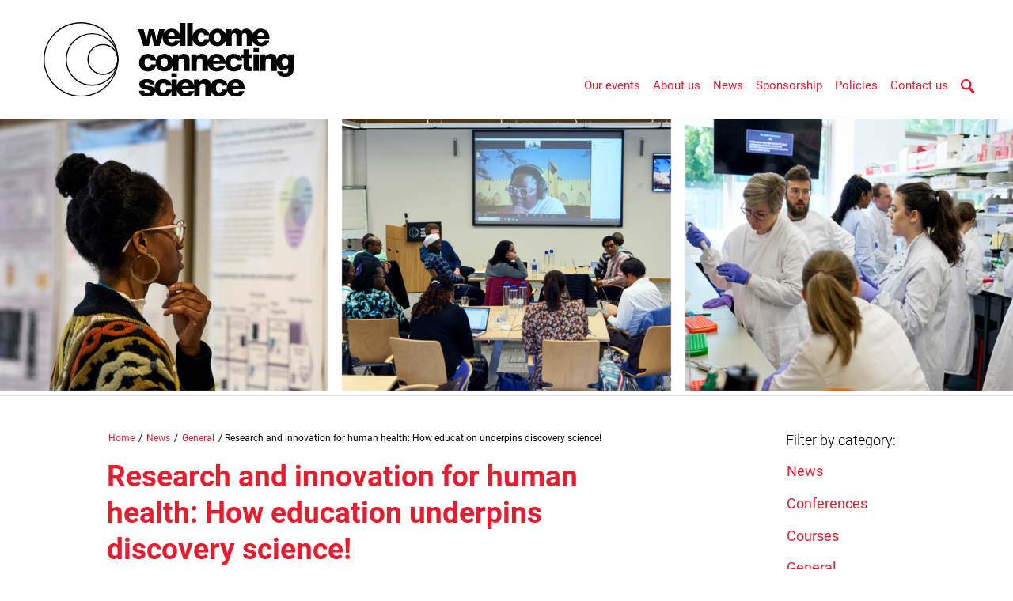

--- FILE ---
content_type: text/html; charset=UTF-8
request_url: https://coursesandconferences.wellcomeconnectingscience.org/news_item/research-and-innovation-for-human-health-how-education-underpins-discovery-science/
body_size: 11433
content:
<!doctype html>
<html xmlns="http://www.w3.org/1999/xhtml" lang="en-GB">
<head>

  <!-- Google Tag Manager -->
  <script>(function(w,d,s,l,i){w[l]=w[l]||[];w[l].push({'gtm.start':
  new Date().getTime(),event:'gtm.js'});var f=d.getElementsByTagName(s)[0],
  j=d.createElement(s),dl=l!='dataLayer'?'&l='+l:'';j.async=true;j.src='https://www.googletagmanager.com/gtm.js?id='+i+dl;f.parentNode.insertBefore(j,f);
  })(window,document,'script','dataLayer','GTM-NXLKMP6');</script>
  <!-- End Google Tag Manager -->

  <meta charset="UTF-8">
  <meta name="viewport" content="width=device-width, initial-scale=1">
  <meta property="og:locale" content="en_GB" />
  <meta name="robots" content="index,follow">
  <meta name="description" content="Professional education plays a fundamental role in accelerating discovery science, supporting the translation of genomics into clinical practice, and delivering improved healthcare for patients. Discover how the Wellcome Connecting Science learning and training programme can support your research or clinical career, whatever stage you are at."/>
  <link rel="canonical" href="https://coursesandconferences.wellcomeconnectingscience.org/" />

  <meta property="og:profile_id" content="eventsWCS" />
  <meta property="og:locale" content="en_GB" />
  <meta property="og:type" content="article" />
  <meta property="og:title" content="Research and innovation for human health: How education underpins discovery science!" />
  <meta property="og:description" content="Professional education plays a fundamental role in accelerating discovery science, supporting the translation of genomics into clinical practice, and delivering improved healthcare for patients. Discover how the Wellcome Connecting Science learning and training programme can support your research or clinical career, whatever stage you are at." />
  <meta property="og:url" content="https://coursesandconferences.wellcomeconnectingscience.org/news_item/research-and-innovation-for-human-health-how-education-underpins-discovery-science/" />
  <meta property="og:site_name" content="Wellcome Connecting Science Courses and Conferences" />
  <meta property="og:image" content="/wp-content/uploads/2024/02/human-health-featured-IMG.png">
  <meta name="twitter:card" content="summary_large_image" />
  <meta name="twitter:description" content="Professional education plays a fundamental role in accelerating discovery science, supporting the translation of genomics into clinical practice, and delivering improved healthcare for patients. Discover how the Wellcome Connecting Science learning and training programme can support your research or clinical career, whatever stage you are at." />
  <meta name="twitter:title" content="Research and innovation for human health: How education underpins discovery science!" />
  <meta name="twitter:site" content="@eventsWCS" />
  <meta name="twitter:creator" content="www-core (Sanger webteam)" />
  <meta name="twitter:image" content="/wp-content/uploads/2024/02/human-health-featured-IMG-150x150.png">  <link title="Wellcome Connecting Science courses and conferences RSS Feed" href="https://coursesandconferences.wellcomeconnectingscience.org/feed/" rel="alternate" type="application/rss+xml" />
  <link rel="profile" href="http://gmpg.org/xfn/11">
  <link rel="stylesheet" href="/wp-content/themes/wcc_courses_and_conferences/style.css" type="text/css" />
  <title>Research and innovation for human health: How education underpins discovery science! &#8211; Wellcome Connecting Science courses and conferences</title>
<meta name='robots' content='max-image-preview:large' />
<style id='wp-img-auto-sizes-contain-inline-css' type='text/css'>
img:is([sizes=auto i],[sizes^="auto," i]){contain-intrinsic-size:3000px 1500px}
/*# sourceURL=wp-img-auto-sizes-contain-inline-css */
</style>
<style id='wp-block-library-inline-css' type='text/css'>
:root{--wp-block-synced-color:#7a00df;--wp-block-synced-color--rgb:122,0,223;--wp-bound-block-color:var(--wp-block-synced-color);--wp-editor-canvas-background:#ddd;--wp-admin-theme-color:#007cba;--wp-admin-theme-color--rgb:0,124,186;--wp-admin-theme-color-darker-10:#006ba1;--wp-admin-theme-color-darker-10--rgb:0,107,160.5;--wp-admin-theme-color-darker-20:#005a87;--wp-admin-theme-color-darker-20--rgb:0,90,135;--wp-admin-border-width-focus:2px}@media (min-resolution:192dpi){:root{--wp-admin-border-width-focus:1.5px}}.wp-element-button{cursor:pointer}:root .has-very-light-gray-background-color{background-color:#eee}:root .has-very-dark-gray-background-color{background-color:#313131}:root .has-very-light-gray-color{color:#eee}:root .has-very-dark-gray-color{color:#313131}:root .has-vivid-green-cyan-to-vivid-cyan-blue-gradient-background{background:linear-gradient(135deg,#00d084,#0693e3)}:root .has-purple-crush-gradient-background{background:linear-gradient(135deg,#34e2e4,#4721fb 50%,#ab1dfe)}:root .has-hazy-dawn-gradient-background{background:linear-gradient(135deg,#faaca8,#dad0ec)}:root .has-subdued-olive-gradient-background{background:linear-gradient(135deg,#fafae1,#67a671)}:root .has-atomic-cream-gradient-background{background:linear-gradient(135deg,#fdd79a,#004a59)}:root .has-nightshade-gradient-background{background:linear-gradient(135deg,#330968,#31cdcf)}:root .has-midnight-gradient-background{background:linear-gradient(135deg,#020381,#2874fc)}:root{--wp--preset--font-size--normal:16px;--wp--preset--font-size--huge:42px}.has-regular-font-size{font-size:1em}.has-larger-font-size{font-size:2.625em}.has-normal-font-size{font-size:var(--wp--preset--font-size--normal)}.has-huge-font-size{font-size:var(--wp--preset--font-size--huge)}.has-text-align-center{text-align:center}.has-text-align-left{text-align:left}.has-text-align-right{text-align:right}.has-fit-text{white-space:nowrap!important}#end-resizable-editor-section{display:none}.aligncenter{clear:both}.items-justified-left{justify-content:flex-start}.items-justified-center{justify-content:center}.items-justified-right{justify-content:flex-end}.items-justified-space-between{justify-content:space-between}.screen-reader-text{border:0;clip-path:inset(50%);height:1px;margin:-1px;overflow:hidden;padding:0;position:absolute;width:1px;word-wrap:normal!important}.screen-reader-text:focus{background-color:#ddd;clip-path:none;color:#444;display:block;font-size:1em;height:auto;left:5px;line-height:normal;padding:15px 23px 14px;text-decoration:none;top:5px;width:auto;z-index:100000}html :where(.has-border-color){border-style:solid}html :where([style*=border-top-color]){border-top-style:solid}html :where([style*=border-right-color]){border-right-style:solid}html :where([style*=border-bottom-color]){border-bottom-style:solid}html :where([style*=border-left-color]){border-left-style:solid}html :where([style*=border-width]){border-style:solid}html :where([style*=border-top-width]){border-top-style:solid}html :where([style*=border-right-width]){border-right-style:solid}html :where([style*=border-bottom-width]){border-bottom-style:solid}html :where([style*=border-left-width]){border-left-style:solid}html :where(img[class*=wp-image-]){height:auto;max-width:100%}:where(figure){margin:0 0 1em}html :where(.is-position-sticky){--wp-admin--admin-bar--position-offset:var(--wp-admin--admin-bar--height,0px)}@media screen and (max-width:600px){html :where(.is-position-sticky){--wp-admin--admin-bar--position-offset:0px}}

/*# sourceURL=wp-block-library-inline-css */
</style><style id='global-styles-inline-css' type='text/css'>
:root{--wp--preset--aspect-ratio--square: 1;--wp--preset--aspect-ratio--4-3: 4/3;--wp--preset--aspect-ratio--3-4: 3/4;--wp--preset--aspect-ratio--3-2: 3/2;--wp--preset--aspect-ratio--2-3: 2/3;--wp--preset--aspect-ratio--16-9: 16/9;--wp--preset--aspect-ratio--9-16: 9/16;--wp--preset--color--black: #000000;--wp--preset--color--cyan-bluish-gray: #abb8c3;--wp--preset--color--white: #ffffff;--wp--preset--color--pale-pink: #f78da7;--wp--preset--color--vivid-red: #cf2e2e;--wp--preset--color--luminous-vivid-orange: #ff6900;--wp--preset--color--luminous-vivid-amber: #fcb900;--wp--preset--color--light-green-cyan: #7bdcb5;--wp--preset--color--vivid-green-cyan: #00d084;--wp--preset--color--pale-cyan-blue: #8ed1fc;--wp--preset--color--vivid-cyan-blue: #0693e3;--wp--preset--color--vivid-purple: #9b51e0;--wp--preset--gradient--vivid-cyan-blue-to-vivid-purple: linear-gradient(135deg,rgb(6,147,227) 0%,rgb(155,81,224) 100%);--wp--preset--gradient--light-green-cyan-to-vivid-green-cyan: linear-gradient(135deg,rgb(122,220,180) 0%,rgb(0,208,130) 100%);--wp--preset--gradient--luminous-vivid-amber-to-luminous-vivid-orange: linear-gradient(135deg,rgb(252,185,0) 0%,rgb(255,105,0) 100%);--wp--preset--gradient--luminous-vivid-orange-to-vivid-red: linear-gradient(135deg,rgb(255,105,0) 0%,rgb(207,46,46) 100%);--wp--preset--gradient--very-light-gray-to-cyan-bluish-gray: linear-gradient(135deg,rgb(238,238,238) 0%,rgb(169,184,195) 100%);--wp--preset--gradient--cool-to-warm-spectrum: linear-gradient(135deg,rgb(74,234,220) 0%,rgb(151,120,209) 20%,rgb(207,42,186) 40%,rgb(238,44,130) 60%,rgb(251,105,98) 80%,rgb(254,248,76) 100%);--wp--preset--gradient--blush-light-purple: linear-gradient(135deg,rgb(255,206,236) 0%,rgb(152,150,240) 100%);--wp--preset--gradient--blush-bordeaux: linear-gradient(135deg,rgb(254,205,165) 0%,rgb(254,45,45) 50%,rgb(107,0,62) 100%);--wp--preset--gradient--luminous-dusk: linear-gradient(135deg,rgb(255,203,112) 0%,rgb(199,81,192) 50%,rgb(65,88,208) 100%);--wp--preset--gradient--pale-ocean: linear-gradient(135deg,rgb(255,245,203) 0%,rgb(182,227,212) 50%,rgb(51,167,181) 100%);--wp--preset--gradient--electric-grass: linear-gradient(135deg,rgb(202,248,128) 0%,rgb(113,206,126) 100%);--wp--preset--gradient--midnight: linear-gradient(135deg,rgb(2,3,129) 0%,rgb(40,116,252) 100%);--wp--preset--font-size--small: 13px;--wp--preset--font-size--medium: 20px;--wp--preset--font-size--large: 36px;--wp--preset--font-size--x-large: 42px;--wp--preset--spacing--20: 0.44rem;--wp--preset--spacing--30: 0.67rem;--wp--preset--spacing--40: 1rem;--wp--preset--spacing--50: 1.5rem;--wp--preset--spacing--60: 2.25rem;--wp--preset--spacing--70: 3.38rem;--wp--preset--spacing--80: 5.06rem;--wp--preset--shadow--natural: 6px 6px 9px rgba(0, 0, 0, 0.2);--wp--preset--shadow--deep: 12px 12px 50px rgba(0, 0, 0, 0.4);--wp--preset--shadow--sharp: 6px 6px 0px rgba(0, 0, 0, 0.2);--wp--preset--shadow--outlined: 6px 6px 0px -3px rgb(255, 255, 255), 6px 6px rgb(0, 0, 0);--wp--preset--shadow--crisp: 6px 6px 0px rgb(0, 0, 0);}:where(.is-layout-flex){gap: 0.5em;}:where(.is-layout-grid){gap: 0.5em;}body .is-layout-flex{display: flex;}.is-layout-flex{flex-wrap: wrap;align-items: center;}.is-layout-flex > :is(*, div){margin: 0;}body .is-layout-grid{display: grid;}.is-layout-grid > :is(*, div){margin: 0;}:where(.wp-block-columns.is-layout-flex){gap: 2em;}:where(.wp-block-columns.is-layout-grid){gap: 2em;}:where(.wp-block-post-template.is-layout-flex){gap: 1.25em;}:where(.wp-block-post-template.is-layout-grid){gap: 1.25em;}.has-black-color{color: var(--wp--preset--color--black) !important;}.has-cyan-bluish-gray-color{color: var(--wp--preset--color--cyan-bluish-gray) !important;}.has-white-color{color: var(--wp--preset--color--white) !important;}.has-pale-pink-color{color: var(--wp--preset--color--pale-pink) !important;}.has-vivid-red-color{color: var(--wp--preset--color--vivid-red) !important;}.has-luminous-vivid-orange-color{color: var(--wp--preset--color--luminous-vivid-orange) !important;}.has-luminous-vivid-amber-color{color: var(--wp--preset--color--luminous-vivid-amber) !important;}.has-light-green-cyan-color{color: var(--wp--preset--color--light-green-cyan) !important;}.has-vivid-green-cyan-color{color: var(--wp--preset--color--vivid-green-cyan) !important;}.has-pale-cyan-blue-color{color: var(--wp--preset--color--pale-cyan-blue) !important;}.has-vivid-cyan-blue-color{color: var(--wp--preset--color--vivid-cyan-blue) !important;}.has-vivid-purple-color{color: var(--wp--preset--color--vivid-purple) !important;}.has-black-background-color{background-color: var(--wp--preset--color--black) !important;}.has-cyan-bluish-gray-background-color{background-color: var(--wp--preset--color--cyan-bluish-gray) !important;}.has-white-background-color{background-color: var(--wp--preset--color--white) !important;}.has-pale-pink-background-color{background-color: var(--wp--preset--color--pale-pink) !important;}.has-vivid-red-background-color{background-color: var(--wp--preset--color--vivid-red) !important;}.has-luminous-vivid-orange-background-color{background-color: var(--wp--preset--color--luminous-vivid-orange) !important;}.has-luminous-vivid-amber-background-color{background-color: var(--wp--preset--color--luminous-vivid-amber) !important;}.has-light-green-cyan-background-color{background-color: var(--wp--preset--color--light-green-cyan) !important;}.has-vivid-green-cyan-background-color{background-color: var(--wp--preset--color--vivid-green-cyan) !important;}.has-pale-cyan-blue-background-color{background-color: var(--wp--preset--color--pale-cyan-blue) !important;}.has-vivid-cyan-blue-background-color{background-color: var(--wp--preset--color--vivid-cyan-blue) !important;}.has-vivid-purple-background-color{background-color: var(--wp--preset--color--vivid-purple) !important;}.has-black-border-color{border-color: var(--wp--preset--color--black) !important;}.has-cyan-bluish-gray-border-color{border-color: var(--wp--preset--color--cyan-bluish-gray) !important;}.has-white-border-color{border-color: var(--wp--preset--color--white) !important;}.has-pale-pink-border-color{border-color: var(--wp--preset--color--pale-pink) !important;}.has-vivid-red-border-color{border-color: var(--wp--preset--color--vivid-red) !important;}.has-luminous-vivid-orange-border-color{border-color: var(--wp--preset--color--luminous-vivid-orange) !important;}.has-luminous-vivid-amber-border-color{border-color: var(--wp--preset--color--luminous-vivid-amber) !important;}.has-light-green-cyan-border-color{border-color: var(--wp--preset--color--light-green-cyan) !important;}.has-vivid-green-cyan-border-color{border-color: var(--wp--preset--color--vivid-green-cyan) !important;}.has-pale-cyan-blue-border-color{border-color: var(--wp--preset--color--pale-cyan-blue) !important;}.has-vivid-cyan-blue-border-color{border-color: var(--wp--preset--color--vivid-cyan-blue) !important;}.has-vivid-purple-border-color{border-color: var(--wp--preset--color--vivid-purple) !important;}.has-vivid-cyan-blue-to-vivid-purple-gradient-background{background: var(--wp--preset--gradient--vivid-cyan-blue-to-vivid-purple) !important;}.has-light-green-cyan-to-vivid-green-cyan-gradient-background{background: var(--wp--preset--gradient--light-green-cyan-to-vivid-green-cyan) !important;}.has-luminous-vivid-amber-to-luminous-vivid-orange-gradient-background{background: var(--wp--preset--gradient--luminous-vivid-amber-to-luminous-vivid-orange) !important;}.has-luminous-vivid-orange-to-vivid-red-gradient-background{background: var(--wp--preset--gradient--luminous-vivid-orange-to-vivid-red) !important;}.has-very-light-gray-to-cyan-bluish-gray-gradient-background{background: var(--wp--preset--gradient--very-light-gray-to-cyan-bluish-gray) !important;}.has-cool-to-warm-spectrum-gradient-background{background: var(--wp--preset--gradient--cool-to-warm-spectrum) !important;}.has-blush-light-purple-gradient-background{background: var(--wp--preset--gradient--blush-light-purple) !important;}.has-blush-bordeaux-gradient-background{background: var(--wp--preset--gradient--blush-bordeaux) !important;}.has-luminous-dusk-gradient-background{background: var(--wp--preset--gradient--luminous-dusk) !important;}.has-pale-ocean-gradient-background{background: var(--wp--preset--gradient--pale-ocean) !important;}.has-electric-grass-gradient-background{background: var(--wp--preset--gradient--electric-grass) !important;}.has-midnight-gradient-background{background: var(--wp--preset--gradient--midnight) !important;}.has-small-font-size{font-size: var(--wp--preset--font-size--small) !important;}.has-medium-font-size{font-size: var(--wp--preset--font-size--medium) !important;}.has-large-font-size{font-size: var(--wp--preset--font-size--large) !important;}.has-x-large-font-size{font-size: var(--wp--preset--font-size--x-large) !important;}
/*# sourceURL=global-styles-inline-css */
</style>

<style id='classic-theme-styles-inline-css' type='text/css'>
/*! This file is auto-generated */
.wp-block-button__link{color:#fff;background-color:#32373c;border-radius:9999px;box-shadow:none;text-decoration:none;padding:calc(.667em + 2px) calc(1.333em + 2px);font-size:1.125em}.wp-block-file__button{background:#32373c;color:#fff;text-decoration:none}
/*# sourceURL=/wp-includes/css/classic-themes.min.css */
</style>
<link rel='stylesheet' id='wp-components-css' href="/wp-includes/css/dist/components/style.min.css?ver=6.9" type='text/css' media='all' />
<link rel='stylesheet' id='wp-preferences-css' href="/wp-includes/css/dist/preferences/style.min.css?ver=6.9" type='text/css' media='all' />
<link rel='stylesheet' id='wp-block-editor-css' href="/wp-includes/css/dist/block-editor/style.min.css?ver=6.9" type='text/css' media='all' />
<link rel='stylesheet' id='popup-maker-block-library-style-css' href="/wp-content/plugins/popup-maker/dist/packages/block-library-style.css?ver=dbea705cfafe089d65f1" type='text/css' media='all' />
<link rel='stylesheet' id='wcc_courses_and_conferences-stylesheet-css' href="/wp-content/themes/wcc_courses_and_conferences/dist/assets/css/style.css?ver=1.1.23" type='text/css' media='all' />
<script type="text/javascript" src="/wp-includes/js/jquery/jquery.min.js?ver=3.7.1" id="jquery-core-js"></script>
<script type="text/javascript" src="/wp-includes/js/jquery/jquery-migrate.min.js?ver=3.4.1" id="jquery-migrate-js"></script>
<script type="text/javascript" src="/wp-content/plugins/base-theme-class/pubs.js" id="pubs-js"></script>
<link rel="canonical" href="https://coursesandconferences.wellcomeconnectingscience.org/news_item/research-and-innovation-for-human-health-how-education-underpins-discovery-science/" />
<style type="text/css">.recentcomments a{display:inline !important;padding:0 !important;margin:0 !important;}</style><link rel="icon" href="/wp-content/uploads/2021/03/cropped-WCS-Favicon-32x32.png" sizes="32x32" />
<link rel="icon" href="/wp-content/uploads/2021/03/cropped-WCS-Favicon-192x192.png" sizes="192x192" />
<link rel="apple-touch-icon" href="/wp-content/uploads/2021/03/cropped-WCS-Favicon-180x180.png" />
<meta name="msapplication-TileImage" content="/wp-content/uploads/2021/03/cropped-WCS-Favicon-270x270.png" />
<!-- Global site tag (gtag.js) - Google Analytics -->
<script async src="https://www.googletagmanager.com/gtag/js?id=UA-23267634-1"></script>
<script>
  window.dataLayer = window.dataLayer || [];
  function gtag(){dataLayer.push(arguments);}
  gtag('js', new Date());
  gtag('config', 'UA-23267634-1');
</script>
<!-- End Google Analytics -->
</head>

   <body class="c-news">
     <input type="checkbox" id="menu-main-toggle" >
  <div id="page" class="site">
    <a class="skip-link screen-reader-text" href="#content">Skip to main content</a>
    <div class="site-content">
      <div class="panel-outer-header">
        <div class="panel-wrapper">
          <div id="header">
            <div class="logo-container">
                <a href="/"><img class="homelogo" src="/wp-content/themes/wcc_courses_and_conferences/dist/assets/svg/logo.svg" alt="Wellcome Connecting Science Courses and Conferences" title="Wellcome Connecting Science Courses and Conferences"></a>
            </div>
            <div class="links-container">
              <label for="menu-main-toggle" class="mobile-menu">
                <span class="mob-menu-trigger-wrapper">
                  <span id="mob-menu-trigger" title="Nav">&nbsp;</span>
                </span>
              </label>
                            <div class="menu-primary-container"><ul id="menu-primary" class="menu"><li id="menu-item-23" class="menu-item menu-item-type-post_type menu-item-object-page menu-item-has-children menu-item-23"><a href="/our-events/">Our events</a>
<ul class="sub-menu"><li class="menu-item-back" ><span>Back</span></li>	<li id="menu-item-100021" class="menu-item menu-item-type-post_type menu-item-object-page menu-item-100021"><a href="/our-events/">Our events</a></li>
	<li id="menu-item-156" class="menu-item menu-item-type-post_type menu-item-object-page menu-item-156"><a href="/our-events/conferences/">Conferences</a></li>
	<li id="menu-item-157" class="menu-item menu-item-type-post_type menu-item-object-page menu-item-157"><a href="/our-events/courses/">Courses</a></li>
	<li id="menu-item-2002478" class="menu-item menu-item-type-post_type menu-item-object-page menu-item-2002478"><a href="/our-events/cog-train-programme/">COG-Train Programme</a></li>
	<li id="menu-item-158" class="menu-item menu-item-type-post_type menu-item-object-page menu-item-158"><a href="/our-events/global-training/">Global Training</a></li>
	<li id="menu-item-159" class="menu-item menu-item-type-post_type menu-item-object-page menu-item-159"><a href="/our-events/online-courses/">Online courses</a></li>
	<li id="menu-item-161" class="menu-item menu-item-type-post_type menu-item-object-page menu-item-161"><a href="/our-events/past-events/">Past events</a></li>
	<li id="menu-item-162" class="menu-item menu-item-type-post_type menu-item-object-page menu-item-162"><a href="/our-events/your-digital-mentor-podcast/">Your digital mentor podcast</a></li>
	<li id="menu-item-2007699" class="menu-item menu-item-type-post_type menu-item-object-page menu-item-2007699"><a href="/about-us/accessibility-information/">Accessibility information</a></li>
	<li id="menu-item-2004562" class="menu-item menu-item-type-post_type menu-item-object-page menu-item-2004562"><a href="/our-events/faq/">FAQ</a></li>
</ul></li>
<li id="menu-item-35" class="menu-item menu-item-type-post_type menu-item-object-page menu-item-has-children menu-item-35"><a href="/about-us/">About us</a>
<ul class="sub-menu"><li class="menu-item-back" ><span>Back</span></li>	<li id="menu-item-84" class="menu-item menu-item-type-post_type menu-item-object-page menu-item-84"><a href="/about-us/">About us</a></li>
	<li id="menu-item-83" class="menu-item menu-item-type-post_type menu-item-object-page menu-item-83"><a href="/about-us/the-team/">The team</a></li>
	<li id="menu-item-82" class="menu-item menu-item-type-post_type menu-item-object-page menu-item-82"><a href="/about-us/our-facilities/">Our facilities</a></li>
	<li id="menu-item-81" class="menu-item menu-item-type-post_type menu-item-object-page menu-item-81"><a href="/about-us/connecting-science/">Wellcome Connecting Science</a></li>
	<li id="menu-item-80" class="menu-item menu-item-type-post_type menu-item-object-page menu-item-80"><a href="/about-us/financial-support/">Financial support</a></li>
	<li id="menu-item-2006679" class="menu-item menu-item-type-post_type menu-item-object-page menu-item-2006679"><a href="/about-us/health-and-wellbeing-guidelines/">Health and Wellbeing Guidelines</a></li>
	<li id="menu-item-78" class="menu-item menu-item-type-post_type menu-item-object-page menu-item-78"><a href="/about-us/global-training-impact-stories/">Global Training Impact Stories</a></li>
	<li id="menu-item-2007698" class="menu-item menu-item-type-post_type menu-item-object-page menu-item-2007698"><a href="/about-us/accessibility-information/">Accessibility information</a></li>
	<li id="menu-item-77" class="menu-item menu-item-type-post_type menu-item-object-page menu-item-77"><a href="/about-us/how-to-find-us/">How to find us</a></li>
</ul></li>
<li id="menu-item-34" class="menu-item menu-item-type-post_type menu-item-object-page menu-item-has-children menu-item-34"><a href="/news/">News</a>
<ul class="sub-menu"><li class="menu-item-back" ><span>Back</span></li>	<li id="menu-item-124" class="menu-item menu-item-type-post_type menu-item-object-page menu-item-124"><a href="/news/">News</a></li>
	<li id="menu-item-118" class="menu-item menu-item-type-post_type menu-item-object-page menu-item-118"><a href="/news/conferences/">Conferences</a></li>
	<li id="menu-item-119" class="menu-item menu-item-type-post_type menu-item-object-page menu-item-119"><a href="/news/courses/">Courses</a></li>
	<li id="menu-item-120" class="menu-item menu-item-type-post_type menu-item-object-page menu-item-120"><a href="/news/general/">General</a></li>
	<li id="menu-item-121" class="menu-item menu-item-type-post_type menu-item-object-page menu-item-121"><a href="/news/online-courses/">Online Courses</a></li>
	<li id="menu-item-122" class="menu-item menu-item-type-post_type menu-item-object-page menu-item-122"><a href="/news/press-releases/">Press releases</a></li>
	<li id="menu-item-100313" class="menu-item menu-item-type-post_type menu-item-object-page menu-item-100313"><a href="/our-events/your-digital-mentor-podcast/">Your Digital Mentor Podcast</a></li>
</ul></li>
<li id="menu-item-33" class="menu-item menu-item-type-post_type menu-item-object-page menu-item-33"><a href="/sponsorship/">Sponsorship</a></li>
<li id="menu-item-2007400" class="menu-item menu-item-type-post_type menu-item-object-page menu-item-has-children menu-item-2007400"><a href="/policies/">Policies</a>
<ul class="sub-menu"><li class="menu-item-back" ><span>Back</span></li>	<li id="menu-item-2007403" class="menu-item menu-item-type-post_type menu-item-object-page menu-item-2007403"><a href="/policies/">Policies</a></li>
	<li id="menu-item-2007404" class="menu-item menu-item-type-post_type menu-item-object-page menu-item-privacy-policy menu-item-2007404"><a rel="privacy-policy" href="/cookies-policy/">Cookie Policy</a></li>
	<li id="menu-item-2007405" class="menu-item menu-item-type-post_type menu-item-object-page menu-item-2007405"><a href="/privacy-notice/">Privacy Notice</a></li>
	<li id="menu-item-2007406" class="menu-item menu-item-type-post_type menu-item-object-page menu-item-2007406"><a href="/terms/">Terms of use</a></li>
</ul></li>
<li id="menu-item-32" class="menu-item menu-item-type-post_type menu-item-object-page menu-item-has-children menu-item-32"><a href="/contact-us/">Contact us</a>
<ul class="sub-menu"><li class="menu-item-back" ><span>Back</span></li>	<li id="menu-item-91" class="menu-item menu-item-type-post_type menu-item-object-page menu-item-91"><a href="/contact-us/">Contact us</a></li>
	<li id="menu-item-92" class="menu-item menu-item-type-post_type menu-item-object-page menu-item-92"><a href="/contact-us/newsletter/">Sign up to our newsletter</a></li>
</ul></li>
<li class='menu-header-search'><a class='btn-search' href='/search/'><img alt='Search'  src='/wp-content/themes/wcc_courses_and_conferences/dist/assets/svg/chevrons/magnifier.svg'><img alt='Search'  src='/wp-content/themes/wcc_courses_and_conferences/dist/assets/svg/chevrons/magnifier-red.svg'></a></li></ul>
                <ul class="mobile-side-bar">
                  <li class="mobile-search">
            <div id="search-container" class="search-container">
                <div id="sidebar-search">
                   <form id="sidebar-search-form" action="/search/" method="get" autocomplete="on" class="flex-container">
                      <input id="sidebar-q" class="text" name="q" type="text" placeholder="Search" value="">
                      <input type="submit" class="submit btn-dark btn-search" value="Search">
                   </form>
                </div><!-- search -->
            </div><!-- search-container -->
        </li>
                  <li class="mobile-enquire"><a class="btn-dark" href="/contact/"><span>Enquire now</span></a></li>
               </ul>
               </div>
            </div>
          </div><!-- Header -->
      </div>
<!--<a href="https://www.surveymonkey.co.uk/r/N69N5J2" id="survey">Tell us how you explore our website | Help us improve our digital spaces | Click to take part in our research</a>-->
</div>
   <!--</div>-->
   <div id="content" class="content-area">
    <main id="main" class="site-main">
        <section class="block">
           <div class="panel-outer panel-outer-hero">
             <div class="panel-wrapper panel-wrapper-hero">
               <div class="panel panel-wide hero-panel">
                 <picture>
                   <source media="(min-width: 1040px)" srcset="/wp-content/uploads/2024/02/Untitled-2.png 2x,/wp-content/uploads/2024/02/Untitled-2-1280x350.png 1x">
                   <source media="(min-width: 640px) and (max-width: 1040px)" srcset="/wp-content/uploads/2024/02/Untitled-2-2080x700.png 2x,/wp-content/uploads/2024/02/Untitled-2-1040x350.png 1x">
                   <source media="(max-width: 640px)" srcset="/wp-content/uploads/2024/02/Untitled-2-1280x700.png 2x,/wp-content/uploads/2024/02/Untitled-2-640x400.png 1x">
                   <img class="hero-image" src="/wp-content/uploads/2024/02/Untitled-2-1280x350.png" alt=""  title="Untitled (2)">
                 </picture>
               </div>
             </div>
           </div>
         <div  class="content-container flex-container">
           <div class="container fc-9c">
             <div class="panel-outer">
               <div class="panel-wrapper ">
                 <div class="panel panel-narrow">
                   <div class="breadcrumbs-container">
                     <ul class="breadcrumbs">
                       <li><a href="/">Home</a> / </li>
                       <li><a href="/news">News</a> / </li>
                   <li><a href="/general/">General</a> / </li>
                       <li><span>Research and innovation for human health: How education underpins discovery science!</span></li>
                     </ul>
                   </div>
                   <div class="title">
                     <h1>Research and innovation for human health: How education underpins discovery science!</h1>
                   </div>
                   <div class="byline-text">
                     <h3>By Catherine Holmes, Wellcome Connecting Science </h3> 
                   </div>
                   <div class="secondary-title">
                     <h3>Why investing in your professional education matters </h3> 
                   </div>
                 </div><!-- panel panel-narrow -->
               </div><!-- panel-wrapper -->
             </div><!-- panel-outer-->
             <div class="panel-outer panel-outer-section-block-panel"><div class="panel-wrapper"><div class="panel panel-narrow "><div class="content"><p><span style="font-weight: 400;"><strong>Professional education plays a fundamental role in accelerating discovery science</strong>, supporting the translation of genomics into clinical practice, and delivering improved healthcare for patients. </span></p>
<p><span style="font-weight: 400;">Emerging areas of genomics research and new tools and technologies are enabling us to push the boundaries in life science. These advances are shaping a better future for human health through enhanced disease prediction and surveillance, better diagnostic services, and the development of safe and effective therapies.</span></p>
<figure id="attachment_2007192" aria-describedby="caption-attachment-2007192" style="width: 1024px" class="wp-caption aligncenter"><img loading="lazy" decoding="async" class="wp-image-2007192 size-large" src="/wp-content/uploads/2024/02/DSC_4019-1024x683.jpg" alt="Two scientists holding up test tubes containing clear liquid and labels marked AMR. They are leaning over a laboratory bench, and they are wearing safety gloves and masks. " width="1024" height="683" srcset="/wp-content/uploads/2024/02/DSC_4019-1024x683.jpg 1024w,/wp-content/uploads/2024/02/DSC_4019-300x200.jpg 300w,/wp-content/uploads/2024/02/DSC_4019-768x512.jpg 768w,/wp-content/uploads/2024/02/DSC_4019-1536x1024.jpg 1536w,/wp-content/uploads/2024/02/DSC_4019-2048x1365.jpg 2048w,/wp-content/uploads/2024/02/DSC_4019-640x427.jpg 640w,/wp-content/uploads/2024/02/DSC_4019-1200x800.jpg 1200w,/wp-content/uploads/2024/02/DSC_4019-960x640.jpg 960w,/wp-content/uploads/2024/02/DSC_4019-1920x1280.jpg 1920w,/wp-content/uploads/2024/02/DSC_4019-1280x853.jpg 1280w,/wp-content/uploads/2024/02/DSC_4019-240x160.jpg 240w,/wp-content/uploads/2024/02/DSC_4019-400x267.jpg 400w" sizes="auto, (max-width: 1024px) 100vw, 1024px" /><figcaption id="caption-attachment-2007192" class="wp-caption-text">Genomics training can help address the world&#8217;s greatest human health challenges, such as antimicrobial resistance (AMR)</figcaption></figure>
<p><span style="font-weight: 400;">The lack of trained genomics scientists is one factor that is slowing down the translation of technological innovation and genomics knowledge into effective healthcare solutions for patients. <strong>There is a critical need to scale up genomics workforce capacity</strong>, across the globe, to drive groundbreaking discoveries in human health. </span></p>
<p><span style="font-weight: 400;"><strong>Learning, training and education are key to addressing capacity issues and driving genomics to reach its full potential</strong>; meaning that professional development is an <strong>important aspect of every career</strong>, at every stage, whether you are a PhD student, researcher, or a clinical professional.</span></p>
</div></div></div></div><div class="panel-outer panel-outer-quote"><div class="panel-wrapper"><div class="panel panel-wide panel-quote"><div class="content"><div class="quote"><p><span style="font-weight: 400;">Throughout my career in genetics education I’ve seen how training and development can improve knowledge and skills, and the impact this has on the individual. Attending training days, week-long courses, or knowledge sharing conferences, changes the way we approach things and enables us to understand new concepts, as well as connect with different people, who have the potential to make a significant difference to our career and the science we’re working on.</span></p>
</div><p class="attribution">Dr Michelle Bishop, Associate Director of Learning and Training, Wellcome Connecting Science, UK   </p></div></div></div></div><div class="panel-outer panel-outer-section-block-panel"><div class="panel-wrapper"><div class="panel panel-narrow "><div class="title"><h3>What finding the right learning and training opportunities can do for your career</h3></div><div class="content"><p><span style="font-weight: 400;">Finding training and knowledge platforms that facilitate networking and foster environments for sharing experiences, finding collaborators, and the formation of communities of practice will not only empower your career, but also <strong>offer extended benefits to your laboratory or institution. </strong></span></p>
<figure id="attachment_2007200" aria-describedby="caption-attachment-2007200" style="width: 1024px" class="wp-caption aligncenter"><img loading="lazy" decoding="async" class="wp-image-2007200 size-large" src="/wp-content/uploads/2024/02/LinkedIn-Newsletter-collage-header-1-1024x576.png" alt="Connecting Science course and conference participants engaged in a range of activities including: networking during a conference poster session, laboratory work using pipettes, and computer classroom work. " width="1024" height="576" srcset="/wp-content/uploads/2024/02/LinkedIn-Newsletter-collage-header-1-1024x576.png 1024w,/wp-content/uploads/2024/02/LinkedIn-Newsletter-collage-header-1-300x169.png 300w,/wp-content/uploads/2024/02/LinkedIn-Newsletter-collage-header-1-768x432.png 768w,/wp-content/uploads/2024/02/LinkedIn-Newsletter-collage-header-1-640x360.png 640w,/wp-content/uploads/2024/02/LinkedIn-Newsletter-collage-header-1-960x540.png 960w,/wp-content/uploads/2024/02/LinkedIn-Newsletter-collage-header-1-284x160.png 284w,/wp-content/uploads/2024/02/LinkedIn-Newsletter-collage-header-1-400x225.png 400w,/wp-content/uploads/2024/02/LinkedIn-Newsletter-collage-header-1.png 1200w" sizes="auto, (max-width: 1024px) 100vw, 1024px" /><figcaption id="caption-attachment-2007200" class="wp-caption-text">Connecting Science offers a range of training courses and conferences, across the globe and in many formats.</figcaption></figure>
</div></div></div></div><div class="panel-outer panel-outer-section-block-panel"><div class="panel-wrapper"><div class="panel panel-narrow "><div class="title"><h3>How can professional education with Wellcome Connecting Science (WCS) deliver lasting human health impact?  </h3></div><div class="content"><p><span style="font-weight: 400;">From rare diseases and mitochondrial medicine, to immunology and the evolution of cancer, our learning and training programme supports scientists working to understand the mechanisms of disease, and how to improve human health through genomics-based approaches.</span></p>
<p><span style="font-weight: 400;">We integrate practical training, professional skills development, and networking opportunities, providing you with a comprehensive genomics education infrastructure that bolsters your PhD studies, your research, or clinical work.</span></p>
<p>&nbsp;</p>
<p style="text-align: left;"><strong>Click below to hear from Dr Michelle Bishop, Associate Director of Learning and Training, on what makes the Connecting Science programme valuable to careers: </strong></p>
<p style="text-align: center;"><iframe loading="lazy" title="YouTube video player" src="https://www.youtube.com/embed/AsKn1cix1Xw?si=y3VmgUWPpjFIPafu" width="560" height="315" frameborder="0" allowfullscreen="allowfullscreen"></iframe></p>
</div></div></div></div><div class="panel-outer"><div class="panel-wrapper"><div class="panel panel-wide"><div class="title"><h3>Hear all the talks from our sponsored AAAS Science webinar - Reaching beyond the science in genomics education: Connecting scientists to spark innovation and discovery.</h3></div><div class="flex-container"><div class="fc-12c"><div class="image-box"><div class="box-inner"><a  href="https://www.science.org/content/webinar/reaching-beyond-science-genomics-education-connecting-scientists-spark-innovation-and"><span>Click here to access this free and on-demand episode</span></a><picture><source media="(min-width: 1040px)" srcset="/wp-content/uploads/2023/11/a-year-in-genomics-1240x350.png 2x,/wp-content/uploads/2023/11/a-year-in-genomics-620x240.png 1x"><source media="(min-width: 480px) and (max-width: 1040px)" srcset="/wp-content/uploads/2023/11/a-year-in-genomics.png 2x,/wp-content/uploads/2023/11/a-year-in-genomics-1260x240.png 1x"><source media="(max-width: 480px)" srcset="/wp-content/uploads/2023/11/a-year-in-genomics-1240x350.png 2x,/wp-content/uploads/2023/11/a-year-in-genomics-620x240.png 1x"><img class="cta-item__image" src="/wp-content/uploads/2023/11/a-year-in-genomics-620x240.png" alt="a year in genomics"></picture></div></div></div></div></div></div></div><div class="panel-outer panel-outer-section-block-panel"><div class="panel-wrapper"><div class="panel panel-narrow "><div class="title"><h3>Human health highlights for 2024 </h3></div><div class="content"><p><span style="font-weight: 400;">This year, our <a href="/event/cancer-evolution-from-genome-to-ecology-20240508/?utm_source=blog&amp;utm_medium=organic&amp;utm_campaign=march24blog-discoveryscience&amp;utm_id=cancerevoeco24&amp;utm_term=&amp;utm_content=organic-blog" target="_blank" rel="noopener">Cancer Evolution: from Genomes to Ecology conference</a>, returns to <a href="https://www.hinxtonhall.org/" target="_blank" rel="noopener">Hinxton Hall Conference Centre</a> for the first time since 2019. Designed for scientists working across evolutionary biology, cancer research, and clinical practice, this is an excellent opportunity to reconnect with global peers in-person, and exchange the latest insights from across the field. </span></p>
<p><span style="font-weight: 400;">Our <a href="/event/human-immunology-genes-and-environment-20240522/?utm_source=blog&amp;utm_medium=organic&amp;utm_campaign=march24blog-discoveryscience&amp;utm_id=humanimmun24&amp;utm_term=&amp;utm_content=organic-blog" target="_blank" rel="noopener">brand new conference focusing on human immunology</a> takes place in May 2024. Now open for registrations, there are also opportunities for researchers and clinicians working across many disciplines in immunology and genetics, to present their own research insights. </span></p>
<p><span style="font-weight: 400;">This meeting will foster novel thinking on approaches to bridging knowledge gaps, shaping the future of the field. </span></p>
<figure id="attachment_2007202" aria-describedby="caption-attachment-2007202" style="width: 1024px" class="wp-caption aligncenter"><img loading="lazy" decoding="async" class="wp-image-2007202 size-large" src="/wp-content/uploads/2024/02/RT_Aud_190-1024x683.jpg" alt="Conference delegates seated in an auditorium, facing the stage. There is a speaker on the stage, standing behind a podium. Some of the delegates have laptops resting on their knees. " width="1024" height="683" data-credit="Ben McDade Photography" srcset="/wp-content/uploads/2024/02/RT_Aud_190-1024x683.jpg 1024w,/wp-content/uploads/2024/02/RT_Aud_190-300x200.jpg 300w,/wp-content/uploads/2024/02/RT_Aud_190-768x512.jpg 768w,/wp-content/uploads/2024/02/RT_Aud_190-1536x1024.jpg 1536w,/wp-content/uploads/2024/02/RT_Aud_190-640x427.jpg 640w,/wp-content/uploads/2024/02/RT_Aud_190-1200x800.jpg 1200w,/wp-content/uploads/2024/02/RT_Aud_190-960x640.jpg 960w,/wp-content/uploads/2024/02/RT_Aud_190-1280x853.jpg 1280w,/wp-content/uploads/2024/02/RT_Aud_190-240x160.jpg 240w,/wp-content/uploads/2024/02/RT_Aud_190-400x267.jpg 400w,/wp-content/uploads/2024/02/RT_Aud_190.jpg 1884w" sizes="auto, (max-width: 1024px) 100vw, 1024px" /><figcaption id="caption-attachment-2007202" class="wp-caption-text">Connecting Science conferences are held in our state-of-the-art facilities at Hinxton Hall Conference Centre, on the Wellcome Genome Campus.</figcaption></figure>
<p><strong>Beyond 2024 </strong></p>
<p><span style="font-weight: 400;">In 2025, we will host <strong>our first conference specifically addressing the health of women</strong>, and the genomics tools and techniques accelerating advances in this field.</span></p>
</div></div></div></div><div class="panel-outer panel-outer-section-block-panel"><div class="panel-wrapper"><div class="panel panel-narrow "><div class="title"><h3>How can Wellcome Connecting Science learning and training benefit you? </h3></div><div class="content"><ul>
<li><span style="font-weight: 400;">Training focused on the latest genomics tools and techniques; accelerating your research;</span></li>
<li><span style="font-weight: 400;">Learn from globally leading scientists, in bespoke teaching environment that fosters dialogue and sharing; </span></li>
<li><span style="font-weight: 400;">Access research at the forefront of genomics understanding to spark new thinking;</span></li>
<li><span style="font-weight: 400;">Collaborations: network with peers and form lasting relationships that increase capacity and productivity, supporting your potential for acquiring future funding; </span></li>
<li><span style="font-weight: 400;">Opportunities to build your professional profile on a global stage.</span></li>
</ul>
</div></div></div></div><div class="panel-outer panel-outer-quote"><div class="panel-wrapper"><div class="panel panel-wide panel-quote"><div class="content"><div class="quote"><p><span style="font-weight: 400;">My message to the scientific academic community is: be open to allow your students or peers to attend research meetings and structured training, as you may be surprised at what additional value may come from it.</span></p>
</div><p class="attribution">Dr Michelle Bishop, Associate Director of Learning and Training, Wellcome Connecting Science, UK</p></div></div></div></div><div class="panel-outer panel-outer-section-block-panel"><div class="panel-wrapper"><div class="panel panel-narrow "><div class="content"><p><strong>To stay up to date with all our learning and training courses and conferences focusing on human health, please complete this form. </strong></p>
<p><script src="//r1.dotdigital-pages.com/resources/sharing/embed.js?sharing=lp-embed&#038;domain=r1.dotdigital-pages.com&#038;id=6Y2C-DHY%2Fthank-you-for-sharing-your-preferences-with-connecting-science%22&#038;description="></script></p>
</div></div></div></div>
             <div class="panel-outer">
               <div class="panel-wrapper">
                 <div class="panel panel-wide panel-return-to-top">
                   <div class="content">
                     <span class="top_link" style=""><span class="back-to-top"><img class="back-to-top-img" alt="Back to top" title="Back to top" src="/wp-content/themes/wcc_courses_and_conferences/dist/assets/svg/top_arrow.svg"> Back to top</span></span>
                   </div>
                 </div>
               </div>
             </div>
           </div><!-- container fc-9c -->
           <aside id="secondary" class="fc-3c">
  <h4>Filter by category:</h4><ul class="side-menu"><li class="menu-item menu-item-type-post_type menu-item-object-page menu-item-has-children menu-item-23"><a href="/our-events/">Our events</a>
<ul class="sub-menu">
	<li class="menu-item menu-item-type-post_type menu-item-object-page menu-item-100021"><a href="/our-events/">Our events</a></li>
	<li class="menu-item menu-item-type-post_type menu-item-object-page menu-item-156"><a href="/our-events/conferences/">Conferences</a></li>
	<li class="menu-item menu-item-type-post_type menu-item-object-page menu-item-157"><a href="/our-events/courses/">Courses</a></li>
	<li class="menu-item menu-item-type-post_type menu-item-object-page menu-item-2002478"><a href="/our-events/cog-train-programme/">COG-Train Programme</a></li>
	<li class="menu-item menu-item-type-post_type menu-item-object-page menu-item-158"><a href="/our-events/global-training/">Global Training</a></li>
	<li class="menu-item menu-item-type-post_type menu-item-object-page menu-item-159"><a href="/our-events/online-courses/">Online courses</a></li>
	<li class="menu-item menu-item-type-post_type menu-item-object-page menu-item-161"><a href="/our-events/past-events/">Past events</a></li>
	<li class="menu-item menu-item-type-post_type menu-item-object-page menu-item-162"><a href="/our-events/your-digital-mentor-podcast/">Your digital mentor podcast</a></li>
	<li class="menu-item menu-item-type-post_type menu-item-object-page menu-item-2007699"><a href="/about-us/accessibility-information/">Accessibility information</a></li>
	<li class="menu-item menu-item-type-post_type menu-item-object-page menu-item-2004562"><a href="/our-events/faq/">FAQ</a></li>
</ul>
</li>
<li class="menu-item menu-item-type-post_type menu-item-object-page menu-item-has-children menu-item-35"><a href="/about-us/">About us</a>
<ul class="sub-menu">
	<li class="menu-item menu-item-type-post_type menu-item-object-page menu-item-84"><a href="/about-us/">About us</a></li>
	<li class="menu-item menu-item-type-post_type menu-item-object-page menu-item-83"><a href="/about-us/the-team/">The team</a></li>
	<li class="menu-item menu-item-type-post_type menu-item-object-page menu-item-82"><a href="/about-us/our-facilities/">Our facilities</a></li>
	<li class="menu-item menu-item-type-post_type menu-item-object-page menu-item-81"><a href="/about-us/connecting-science/">Wellcome Connecting Science</a></li>
	<li class="menu-item menu-item-type-post_type menu-item-object-page menu-item-80"><a href="/about-us/financial-support/">Financial support</a></li>
	<li class="menu-item menu-item-type-post_type menu-item-object-page menu-item-2006679"><a href="/about-us/health-and-wellbeing-guidelines/">Health and Wellbeing Guidelines</a></li>
	<li class="menu-item menu-item-type-post_type menu-item-object-page menu-item-78"><a href="/about-us/global-training-impact-stories/">Global Training Impact Stories</a></li>
	<li class="menu-item menu-item-type-post_type menu-item-object-page menu-item-2007698"><a href="/about-us/accessibility-information/">Accessibility information</a></li>
	<li class="menu-item menu-item-type-post_type menu-item-object-page menu-item-77"><a href="/about-us/how-to-find-us/">How to find us</a></li>
</ul>
</li>
<li class="menu-item menu-item-type-post_type menu-item-object-page menu-item-has-children menu-item-34 current_page_item"><a href="/news/">News</a>
<ul class="sub-menu">
	<li class="menu-item menu-item-type-post_type menu-item-object-page menu-item-124"><a href="/news/">News</a></li>
	<li class="menu-item menu-item-type-post_type menu-item-object-page menu-item-118"><a href="/news/conferences/">Conferences</a></li>
	<li class="menu-item menu-item-type-post_type menu-item-object-page menu-item-119"><a href="/news/courses/">Courses</a></li>
	<li class="menu-item menu-item-type-post_type menu-item-object-page menu-item-120"><a href="/news/general/">General</a></li>
	<li class="menu-item menu-item-type-post_type menu-item-object-page menu-item-121"><a href="/news/online-courses/">Online Courses</a></li>
	<li class="menu-item menu-item-type-post_type menu-item-object-page menu-item-122"><a href="/news/press-releases/">Press releases</a></li>
	<li class="menu-item menu-item-type-post_type menu-item-object-page menu-item-100313"><a href="/our-events/your-digital-mentor-podcast/">Your Digital Mentor Podcast</a></li>
</ul>
</li>
<li class="menu-item menu-item-type-post_type menu-item-object-page menu-item-33"><a href="/sponsorship/">Sponsorship</a></li>
<li class="menu-item menu-item-type-post_type menu-item-object-page menu-item-has-children menu-item-2007400"><a href="/policies/">Policies</a>
<ul class="sub-menu">
	<li class="menu-item menu-item-type-post_type menu-item-object-page menu-item-2007403"><a href="/policies/">Policies</a></li>
	<li class="menu-item menu-item-type-post_type menu-item-object-page menu-item-privacy-policy menu-item-2007404"><a rel="privacy-policy" href="/cookies-policy/">Cookie Policy</a></li>
	<li class="menu-item menu-item-type-post_type menu-item-object-page menu-item-2007405"><a href="/privacy-notice/">Privacy Notice</a></li>
	<li class="menu-item menu-item-type-post_type menu-item-object-page menu-item-2007406"><a href="/terms/">Terms of use</a></li>
</ul>
</li>
<li class="menu-item menu-item-type-post_type menu-item-object-page menu-item-has-children menu-item-32"><a href="/contact-us/">Contact us</a>
<ul class="sub-menu">
	<li class="menu-item menu-item-type-post_type menu-item-object-page menu-item-91"><a href="/contact-us/">Contact us</a></li>
	<li class="menu-item menu-item-type-post_type menu-item-object-page menu-item-92"><a href="/contact-us/newsletter/">Sign up to our newsletter</a></li>
</ul>
</li>
</ul>
</aside><!-- #secondary -->
         </div><!-- content-container flex-container -->
        </section>
      </main>
    </div> <!-- content -->

		</div><!-- #site-content -->
		<div class="panel-outer panel-outer-social">
			<div class="panel-wrapper">
					<div class="social-footer">
            <ol class="social-media">
                <li>
                   <a class="social-media__facebook" href="https://www.facebook.com/eventsWCS">
                        <img alt="Facebook" src="/wp-content/themes/wcc_courses_and_conferences/dist/assets/svg/social/logo_facebook.svg"><span class="visuallyhidden">Connect with us on Facebook (will open in a new window)</span>
                    </a>
                </li>
                <li>
                    <a class="social-media__youtube" href="https://www.youtube.com/c/WellcomeGenomeCampusCoursesandConferences">
                        <img alt="YouTube" src="/wp-content/themes/wcc_courses_and_conferences/dist/assets/svg/social/logo_youtube.svg"><span class="visuallyhidden">Watch our videos on Youtube (will open in a new window)</span></a>
                </li>
                <li>
                    <a class="social-media__twitter" href="https://twitter.com/eventsWCS">
                        <img alt="Twitter" src="/wp-content/themes/wcc_courses_and_conferences/dist/assets/svg/social/logo_twitter.svg"><span class="visuallyhidden">Follow us on Twitter (will open in a new window)</span>
                    </a>
                </li>
                <li>
                    <a class="social-media__instagram" href="https://www.instagram.com/eventswcs/">
                        <img alt="Instagram" src="/wp-content/themes/wcc_courses_and_conferences/dist/assets/svg/social/logo_instagram.svg"><span class="visuallyhidden">Connect with us on Instagram (will open in a new window)</span></a>
                </li>
                <li>
                    <a class="social-media__linkedin" href="http://www.linkedin.com/company/wellcomegenomecampuscoursesandconferences">
                        <img alt="LinkedIn" src="/wp-content/themes/wcc_courses_and_conferences/dist/assets/svg/social/logo_linkedin.svg"><span class="visuallyhidden">Connect with us on LinkedIn (will open in a new window)</span></a>
                </li>
            </ol>
					</div>
        </div>
      </div>
		<div class="panel-outer panel-outer-footer">
			<div class="panel-wrapper">
				<footer id="footer" class="site-footer">
					<div class="info">
							<div class="hosted"><p>Wellcome Connecting Science Courses and Conferences,<br/>Wellcome Genome Campus, Hinxton CB10 1SA<br />Genome Research Limited (reg no. 2742969) is a charity registered in England with number 1021457</p></div>
							<div class="privacy">
									<p><a href="/cookies/">Cookies Policy</a> / <a href="/privacy-notice/">Privacy Notice</a> / <a href="/terms/">Terms of use</a></p>
							</div>
					</div><!-- #panel-wrapper -->
				</footer><!-- #footer -->
			</div>
		</div><!-- #panel-outer -->
</div><!-- #page -->

	<script type="speculationrules">
{"prefetch":[{"source":"document","where":{"and":[{"href_matches":"/*"},{"not":{"href_matches":["/wp-*.php","/wp-admin/*","/wp-content/uploads/*","/wp-content/*","/wp-content/plugins/*","/wp-content/themes/wcc_courses_and_conferences/*","/*\\?(.+)"]}},{"not":{"selector_matches":"a[rel~=\"nofollow\"]"}},{"not":{"selector_matches":".no-prefetch, .no-prefetch a"}}]},"eagerness":"conservative"}]}
</script>
<script type="text/javascript" src="/wp-content/themes/wcc_courses_and_conferences/dist/assets/vendor/flickity.pkgd.js?ver=1.1.23" id="wcc_courses_and_conferences-script_flickity-js"></script>
<script type="text/javascript" src="/wp-content/themes/wcc_courses_and_conferences/dist/assets/js/bundle.js?ver=1.1.23" id="wcc_courses_and_conferences-scripts-js"></script>
  <script type="text/javascript" src="/zxtm/piwik2.js"></script>
</body>
</html>

--- FILE ---
content_type: text/css
request_url: https://coursesandconferences.wellcomeconnectingscience.org/wp-content/themes/wcc_courses_and_conferences/style.css
body_size: 20
content:
/*
Theme Name: wcc_courses_and_conferences
Theme URI: git@webgit.sanger.ac.uk:themes/wcc-courses-and-conferences.git
Author: The Sanger web team
Author URI: http://www.sanger.ac.uk
Description: A WordPress theme for wcc_courses_and_conferences
Version: 1.1.23
License: GNU General Public License v2 or later
License URI: http://www.gnu.org/licenses/gpl-2.0.html
Text Domain: wcc_courses_and_conferences
Date: 17th December 2021
*/


--- FILE ---
content_type: text/css
request_url: https://coursesandconferences.wellcomeconnectingscience.org/wp-content/themes/wcc_courses_and_conferences/dist/assets/css/style.css?ver=1.1.23
body_size: 19456
content:
@charset "UTF-8";/*! normalize.css v8.0.0 | MIT License | github.com/necolas/normalize.css */html{line-height:1.15}body{margin:0}h1{font-size:2em;margin:.67em 0}hr{box-sizing:content-box;height:0;overflow:visible}pre{font-family:monospace,monospace;font-size:1em}a{background-color:transparent}abbr[title]{border-bottom:none;text-decoration:underline;text-decoration:underline dotted}b,strong{font-weight:bolder}code,kbd,samp{font-family:monospace,monospace;font-size:1em}small{font-size:80%}sub,sup{font-size:75%;line-height:0;position:relative;vertical-align:baseline}sub{bottom:-.25em}sup{top:-.5em}img{border-style:none}button,input,optgroup,select,textarea{font-family:inherit;font-size:100%;line-height:1.15;margin:0}button,input{overflow:visible}button,select{text-transform:none}[type=button],[type=reset],[type=submit],button{-webkit-appearance:button}[type=button]::-moz-focus-inner,[type=reset]::-moz-focus-inner,[type=submit]::-moz-focus-inner,button::-moz-focus-inner{border-style:none;padding:0}[type=button]:-moz-focusring,[type=reset]:-moz-focusring,[type=submit]:-moz-focusring,button:-moz-focusring{outline:1px dotted ButtonText}fieldset{padding:.35em .75em .625em}legend{box-sizing:border-box;color:inherit;display:table;max-width:100%;padding:0;white-space:normal}progress{vertical-align:baseline}textarea{overflow:auto}[type=checkbox],[type=radio]{box-sizing:border-box;padding:0}[type=number]::-webkit-inner-spin-button,[type=number]::-webkit-outer-spin-button{height:auto}[type=search]{-webkit-appearance:textfield;outline-offset:-2px}[type=search]::-webkit-search-decoration{-webkit-appearance:none}::-webkit-file-upload-button{-webkit-appearance:button;font:inherit}details{display:block}summary{display:list-item}template{display:none}[hidden]{display:none}.screen-reader-text{border:0;clip:rect(1px,1px,1px,1px);clip-path:inset(50%);height:1px;margin:-1px;overflow:hidden;padding:0;position:absolute!important;width:1px;word-wrap:normal!important}.screen-reader-text.skip-link{margin:5px}.screen-reader-text:focus{background-color:#f1f1f1;border-radius:0;box-shadow:0 0 2px 2px rgba(0,0,0,.6);clip:auto!important;clip-path:none;color:#21759b;display:block;font-size:1.7rem;font-weight:700;height:auto;left:5px;line-height:normal;padding:15px 23px 14px;text-decoration:none;top:5px;width:auto;z-index:100000}[tabindex="-1"]:focus{outline:0}[data-whatinput=mouse] :focus{outline:0}[data-whatinput=keyboard] button:focus,[data-whatinput=keyboard] input:focus,[data-whatinput=keyboard] select:focus,[data-whatinput=keyboard] textarea:focus{outline:4px solid #f9bf47;opacity:1}[data-whatinput=keyboard] nav ul li a:focus{background:#f9bf47;color:#000}[data-whatinput=keyboard] a:focus{outline:2px solid #f9bf47;background:rgba(249,191,71,.5);opacity:1}[data-whatinput=keyboard] a.global-link:focus{background:rgba(249,191,71,.5)}@font-face{font-family:"Roboto light";src:url(../fonts/Roboto/Roboto-Light.ttf) format("truetype")}@font-face{font-family:"Roboto regular";src:url(../fonts/Roboto/Roboto-Regular.ttf) format("truetype")}@font-face{font-family:"Roboto italic";src:url(../fonts/Roboto/Roboto-Italic.ttf) format("truetype")}@font-face{font-family:"Roboto bold";src:url(../fonts/Roboto/Roboto-Bold.ttf) format("truetype")}body{font-size:18px;font-size:1.125rem;font-family:"Roboto regular",Helvetica,Arial,sans-serif;line-height:1.5;color:#000;-webkit-font-smoothing:antialiased;-moz-osx-font-smoothing:grayscale;text-rendering:geometricPrecision;-webkit-font-smoothing:antialiased;-moz-osx-font-smoothing:grayscale}blockquote,code,dd,dt,figcaption,hr,input[type=email],input[type=month],input[type=number],input[type=password],input[type=search],input[type=tel],input[type=text],input[type=url],input[type=week],kbd,li,ol,p,pre,samp,select,small,table,td,textarea,th,tr,ul{font-size:18px;font-size:1.125rem;line-height:1.68}p{font-size:18px;line-height:1.5;margin-top:1rem;margin-bottom:1rem;line-height:1.5}p:last-child{margin-bottom:1rem}@media only screen and (min-width:1439px){p{font-size:18px;line-height:1.5}}.date,.tag{font-size:14px;font-size:.875rem;line-height:1.25}@media only screen and (min-width:767px){.date,.tag{font-size:14px;font-size:.875rem;line-height:1.25}}@media only screen and (min-width:1023px){.date,.tag{font-size:14px;font-size:.875rem;line-height:1.25}}h1,h2,h3,h4,h5,h6{color:#000;line-height:1.1;margin:0 0 .8em 0;padding:0}h1,h2{font-family:"Roboto bold",Helvetica,Arial,sans-serif;font-weight:400}h3{font-family:"Roboto bold",Helvetica,Arial,sans-serif;font-weight:400}h4,h5{font-family:"Roboto bold",Helvetica,Arial,sans-serif;font-weight:400}h1{font-size:26px;font-size:1.625rem;line-height:1.25;color:#e51e2f}@media only screen and (min-width:767px){h1{font-size:26px;font-size:1.625rem;line-height:1.25}}@media only screen and (min-width:1023px){h1{font-size:37px;font-size:2.3125rem;line-height:1.25}}h2{font-size:24px;font-size:1.5rem;line-height:1.33}@media only screen and (min-width:767px){h2{font-size:32px;font-size:2rem;line-height:1.18}}@media only screen and (min-width:1023px){h2{font-size:36px;font-size:2.25rem;line-height:1.16}}h3{font-size:21px;font-size:1.3125rem;line-height:1.47}@media only screen and (min-width:767px){h3{font-size:21px;font-size:1.3125rem;line-height:1.47}}@media only screen and (min-width:1023px){h3{font-size:24px;font-size:1.5rem;line-height:1.47}}.svg-bg h3{color:#e51e2f}h4{font-size:18px;font-size:1.125rem;line-height:1.11}@media only screen and (min-width:767px){h4{font-size:18px;font-size:1.125rem;line-height:1.11}}@media only screen and (min-width:1023px){h4{font-size:18px;font-size:1.125rem;line-height:1.22}}h5{font-size:16px;font-size:1rem;line-height:1.25}@media only screen and (min-width:767px){h5{font-size:16px;font-size:1rem;line-height:1.25}}@media only screen and (min-width:1023px){h5{font-size:16px;font-size:1rem;line-height:1.25}}body.c-news .byline-text>h3,body.c-news .secondary-title>h3{font-family:"Roboto light",Helvetica,Arial,sans-serif;font-size:26px;font-size:1.625rem}body.c-news .secondary-title>h3{margin-bottom:0}body.c-events .event-dates>h2,body.c-events .secondary-title>h3{font-size:26px;font-size:1.625rem}body.c-events .event-location>h4{font-family:"Roboto light",Helvetica,Arial,sans-serif}b,strong{font-family:"Roboto bold",Helvetica,Arial,sans-serif;font-weight:400}em,i{font-style:italic;font-family:"Roboto italic",Helvetica,Arial,sans-serif}small{line-height:1;font-size:.875em}img{-ms-interpolation-mode:bicubic;height:auto;vertical-align:middle;max-width:100%}figure{position:relative;margin-bottom:1rem;margin-left:0;margin-right:0;margin-top:0}figure>img{width:100%!important}figcaption{margin-top:0;font-style:normal;font-weight:400}blockquote{clear:both;border:0 none;position:relative;margin-top:3rem;padding-bottom:3rem;margin:0;font-size:20px;font-size:1.25rem;line-height:1.3}@media only screen and (min-width:767px){blockquote{font-size:24px;font-size:1.5rem;line-height:1.25}}@media only screen and (min-width:1023px){blockquote{font-size:24px;font-size:1.5rem;line-height:1.25}}@media (min-width:1023px){blockquote{margin-top:4rem;padding-bottom:4rem}}cite{display:block;font-style:italic}hr{background-color:#e5e5e5;padding:0;height:1px;margin:1rem 0;border:0}hr.white{background-image:linear-gradient(to bottom,rgba(255,255,255,0) 50%,#fff 50%);background-repeat:repeat-x;background-size:1px 1px;background-position:0 50%;border:0;padding-top:0;padding-bottom:1px;margin:0;height:0}kbd,pre,samp{font-family:Menlo,Courier,monospace}code{color:#c7254e;background-color:#f9f2f4;font-family:Menlo,Courier,monospace;line-height:1;padding:.375rem .5rem;border-radius:.3rem;font-size:inherit}pre code{display:inline-block;padding:1.15rem 1rem .85rem}pre{border-radius:.3rem;display:block;white-space:pre-wrap;word-break:break-all;word-wrap:break-word;margin-bottom:2rem}.date{font-size:18.6px;font-size:1.1625rem;line-height:1.5;right:0}.intro,.intro p{font-size:22px;font-size:1.375rem;font-family:"Roboto light",Helvetica,Arial,sans-serif;line-height:28px;color:#336}@media only screen and (min-width:480px){.intro,.intro p{font-size:26px;font-size:1.625rem;line-height:32px}}@media only screen and (min-width:767px){.intro,.intro p{font-size:32px;font-size:2rem;line-height:38px;margin-top:.5em}}.body{font-size:16px;font-size:1rem;line-height:22px}@media only screen and (min-width:480px){.body{font-size:20px;font-size:1.25rem;line-height:30px}}.extrasmall{font-size:12px;font-size:.75rem}.small{font-size:14px;font-size:.875rem}.med,.medium{font-size:14px;font-size:.875rem;line-height:18px}@media only screen and (min-width:767px){.med,.medium{font-size:26px;font-size:1.625rem;line-height:32px}}.big{font-size:24px;font-size:1.5rem;line-height:30px}@media only screen and (min-width:1023px){.big{font-size:24px;font-size:1.5rem;line-height:30px}}@media only screen and (min-width:1439px){.big{font-size:30px;font-size:1.875rem;line-height:36px}}.large{font-size:22px;font-size:1.375rem;line-height:28px}@media only screen and (min-width:480px){.large{font-size:26px;font-size:1.625rem;line-height:32px}}@media only screen and (min-width:1023px){.large{font-size:26px;font-size:1.625rem;line-height:32px}}@media only screen and (min-width:1439px){.large{font-size:32px;font-size:2rem;line-height:38px}}.xlarge{font-size:36px;font-size:2.25rem}@media only screen and (min-width:480px){.xlarge{font-size:36px;font-size:2.25rem}}.huge{font-size:60px;font-size:3.75rem;font-family:"Roboto bold",Helvetica,Arial,sans-serif}.mt{margin-top:1em}.tool-textbox h2{margin-top:.4em}#header{display:-ms-grid;display:grid;grid-template-columns:0 260px auto 10px;-ms-grid-columns:15px 280px 1fr 10px;grid-template-rows:1fr;-ms-grid-rows:1fr;height:125px;max-width:1440px;margin:0 auto;overflow:visible;background-color:rgba(255,255,255,.1);z-index:100;max-width:1440px;margin-left:auto;margin-right:auto;grid-template-areas:". logo links ."}@media only screen and (min-width:767px){#header{grid-template-columns:15px 320px auto 10px;-ms-grid-columns:15px 320px 1fr 10px}}@media only screen and (min-width:1025px){#header{grid-template-columns:15px 320px auto 10px;-ms-grid-columns:15px 220px 1fr 10px;height:150px;max-width:1440px;margin:0 auto}}#header .logo-container{grid-area:logo;display:-moz-box;display:-ms-flexbox;display:-webkit-flex;display:flex;-ms-grid-row:1;-ms-grid-column:2;-ms-grid-row-span:1;align-content:flex-start;height:inherit}#header .logo-container a{display:inline-flex;width:100%}#header .logo-container a>img{width:100%;margin-top:auto;margin-bottom:auto}#header .logo-container a:hover>img{opacity:.8}#header .links-container{grid-area:links;display:-moz-box;display:-ms-flexbox;display:-webkit-flex;display:flex;-ms-grid-row:1;-ms-grid-column:3;-ms-grid-row-span:1;justify-content:flex-end;align-items:center}@media only screen and (min-width:1025px){#header .links-container{display:-moz-box;display:-ms-flexbox;display:-webkit-flex;display:flex;margin-top:4rem}}.menu-primary-container{background-color:#fff;overflow:hidden}@media (max-width:1025px){.menu-primary-container{background-color:#000;width:calc(100% - 82px)}}@media only screen and (max-width:1025px) and (min-width:480px){.menu-primary-container{width:15.5rem}}@media (max-width:1025px){.menu-primary-container>#menu-primary{min-height:28rem;background-color:#000}.menu-primary-container>#menu-primary>li>a{border-bottom:1px solid #666;color:#e5e5e5;padding:13px 50px 12px 20px;position:relative;font-size:14px;font-size:.875rem;line-height:14px}.menu-primary-container>#menu-primary>li>a:hover{color:#fff;text-decoration:none;background-color:#222}.menu-primary-container>#menu-primary>li.menu-header-search{display:none}.menu-primary-container>#menu-primary>li.menu-item-has-children{position:relative}.menu-primary-container>#menu-primary>li.menu-item-has-children>a:after{background:url(../svg/next_arrow_highlight.svg) no-repeat;-webkit-background-size:100% 100%;background-size:100%;right:2rem;content:"";height:1rem;position:absolute;top:.75rem;width:.55rem}.menu-primary-container>#menu-primary>li.menu-item-has-children>a:hover:after{background:url(../svg/next_arrow_highlight_hover.svg) no-repeat;-webkit-background-size:100% 100%;background-size:100%}.menu-primary-container>#menu-primary>li>ul.sub-menu{background-color:#000;margin:0;padding:0;display:block;position:absolute;top:0;left:0;right:0;bottom:auto;overflow:hidden;margin-left:0;list-style:none;background-color:#000;overflow:visible;z-index:1;min-height:20rem;position:fixed;outline:0;-webkit-transform:translateX(17rem);-ms-transform:translateX(17rem);transform:translateX(17rem);-webkit-transition:transform .5s ease;-moz-transition:transform .5s ease;-ms-transition:transform .5s ease;-o-transition:transform .5s ease;transition:transform .5s ease}.menu-primary-container>#menu-primary>li>ul.sub-menu>li>a,.menu-primary-container>#menu-primary>li>ul.sub-menu>li>span{display:block;border-bottom:1px solid #666;color:#f8f9f9;padding:13px 50px 12px 20px;position:relative;font-size:14px;font-size:.875rem;line-height:14px}.menu-primary-container>#menu-primary>li>ul.sub-menu>li>a:hover,.menu-primary-container>#menu-primary>li>ul.sub-menu>li>span:hover{text-decoration:none;background-color:#222;cursor:pointer}.menu-primary-container>#menu-primary>li>ul.sub-menu>li>span{font-size:12px;font-size:.75rem;height:40px;position:relative;padding-left:40px;padding-top:14px}.menu-primary-container>#menu-primary>li>ul.sub-menu>li>span::before{background:url(../svg/previous_arrow_neutral.svg) no-repeat;-webkit-background-size:100% 100%;background-size:100%;content:"";height:1rem;position:absolute;top:.9rem;width:.55rem;margin-right:7px;left:20px}.menu-primary-container>#menu-primary>li>ul.sub-menu>li>span:hover::before{background:url(../svg/previous_arrow_neutral_hover.svg) no-repeat}.menu-primary-container>#menu-primary>li>ul.sub-menu.sub-menu-open{-webkit-transform:translateX(0);-ms-transform:translateX(0);transform:translateX(0)}.menu-primary-container>#menu-primary>li>ul.sub-menu ul{display:none}.menu-primary-container>#menu-primary>li>ul.sub-menu ul a{display:none}.menu-primary-container>.mobile-side-bar{list-style:none;padding:0;margin:0}.menu-primary-container>.mobile-side-bar>li{padding:0}.menu-primary-container>.mobile-side-bar>li.mobile-search form{margin:20px}.menu-primary-container>.mobile-side-bar>li.mobile-search form>.text{height:31px;line-height:18px;width:calc(100% - 34px)}.menu-primary-container>.mobile-side-bar>li.mobile-search form>.text::placeholder{color:#222}.menu-primary-container>.mobile-side-bar>li.mobile-search form>.btn-dark{background-color:#e51e2f;margin:0 0 0 6px;background-size:31%;height:31px;padding:10px 14px 7px 14px}.menu-primary-container>.mobile-side-bar>li.mobile-search form>.btn-dark:hover{background-color:#fff;background-image:url(../svg/arrow_mright.svg);background-repeat:no-repeat;background-position:center;background-size:31%;height:31px;font-size:0;text-indent:-9999px}.menu-primary-container>.mobile-side-bar>li.mobile-enquire>a{background-color:#e51e2f;color:#fff;font-weight:500;padding:15px 50px 13px 20px;width:100%;font-size:16px;font-size:1rem;line-height:16px;position:relative;margin:0}.menu-primary-container>.mobile-side-bar>li.mobile-enquire>a>span:after{background:url(../svg/arrow_right.svg) no-repeat;-webkit-background-size:100% 100%;background-size:100%;content:"";height:1rem;position:absolute;top:.9rem;width:.55rem;margin-left:7px}.menu-primary-container>.mobile-side-bar>li.mobile-enquire>a:hover{text-decoration:none;background-color:#fff;color:#e51e2f}.menu-primary-container>.mobile-side-bar>li.mobile-enquire>a:hover>span:after{background:url(../svg/arrow_mright.svg) no-repeat;-webkit-background-size:100% 100%;background-size:100%;content:"";height:1rem;position:absolute;top:.9rem;width:.55rem;margin-left:7px}}@media only screen and (min-width:1025px){.menu-primary-container{-webkit-box-shadow:0 0 0 0 rgba(255,255,255,0);-moz-box-shadow:0 0 0 0 rgba(255,255,255,0);box-shadow:0 0 0 0 rgba(255,255,255,0);max-height:20rem;position:relative;top:auto;left:auto;right:auto}.menu-primary-container ul.mobile-side-bar{display:none}}.menu-primary-container ul.menu{list-style:none;padding:0;margin:0}@media only screen and (min-width:1025px){.menu-primary-container ul.menu{background:0 0;border:0}.menu-primary-container ul.menu>li>ul.sub-menu{display:none}}.menu-primary-container ul.menu li{padding:0}@media only screen and (min-width:1025px){.menu-primary-container ul.menu li{border-bottom:1px solid #666;display:inline;border-bottom:0;float:left}.menu-primary-container ul.menu li.menu-responsive-only{display:none}}.menu-primary-container ul.menu li:last-child{border-bottom:1px solid transparent}@media only screen and (min-width:1025px){.menu-primary-container ul.menu li:hover{background:0 0}}@media only screen and (min-width:1025px){.menu-primary-container ul.menu li a[aria-current=page]{color:#000;text-decoration:none}.menu-primary-container ul.menu li a[aria-current=page]:before{visibility:visible;-webkit-transform:scaleX(1);transform:scaleX(1);-webkit-transition:all 150ms ease;-moz-transition:all 150ms ease;-ms-transition:all 150ms ease;-o-transition:all 150ms ease;transition:all 150ms ease}}.menu-primary-container ul.menu li a{width:100%;display:inline-block;font-size:24px;font-size:1.5rem;padding:0;color:#e51e2f}.menu-primary-container ul.menu li a>img:hover{opacity:.8}@media only screen and (min-width:480px){.menu-primary-container ul.menu li a{font-size:26px;font-size:1.625rem}}@media only screen and (min-width:1025px){.menu-primary-container ul.menu li a{font-size:15px;font-size:.9375rem;padding:0;margin-left:1rem;position:relative;width:auto}.menu-primary-container ul.menu li a:before{content:"";position:absolute;width:100%;height:.1875rem;border-radius:1px;bottom:0;left:0;background-color:#000;visibility:hidden;-webkit-transform:scaleX(0);transform:scaleX(0);-webkit-transition:all 150ms ease;-moz-transition:all 150ms ease;-ms-transition:all 150ms ease;-o-transition:all 150ms ease;transition:all 150ms ease}.menu-primary-container ul.menu li a:hover{color:#000;text-decoration:none}.menu-primary-container ul.menu li a:hover:before{visibility:visible;-webkit-transform:scaleX(1);transform:scaleX(1);-webkit-transition:all 150ms ease;-moz-transition:all 150ms ease;-ms-transition:all 150ms ease;-o-transition:all 150ms ease;transition:all 150ms ease}}@media only screen and (min-width:1439px){.menu-primary-container ul.menu li a{font-size:18px;font-size:1.125rem}}.menu-primary-container ul.menu li:first-child a{margin-left:0}.menu-primary-container ul.menu li.menu-header-search{display:none}@media only screen and (min-width:1025px){.menu-primary-container ul.menu li.menu-header-search{display:list-item}.menu-primary-container ul.menu li.menu-header-search img{display:none}.menu-primary-container ul.menu li.menu-header-search img:last-child{display:inline-block}.menu-primary-container ul.menu li.menu-header-search:hover img{display:none}.menu-primary-container ul.menu li.menu-header-search:hover img:first-child{display:inline-block}}#menu-main-toggle{display:none}.mobile-menu{display:block;margin:0;width:2.2rem}@media only screen and (min-width:480px){.mobile-menu{width:2.8rem}}.mobile-menu:hover{cursor:pointer}.mobile-menu:hover .mob-menu-trigger-wrapper #mob-menu-trigger,.mobile-menu:hover .mob-menu-trigger-wrapper:after,.mobile-menu:hover .mob-menu-trigger-wrapper:before{background-color:#222}.mobile-menu .mob-menu-trigger-wrapper #mob-menu-trigger,.mobile-menu .mob-menu-trigger-wrapper:after,.mobile-menu .mob-menu-trigger-wrapper:before{content:"";display:block;background-color:#000;-webkit-transition:all 150ms ease;-moz-transition:all 150ms ease;-ms-transition:all 150ms ease;-o-transition:all 150ms ease;transition:all 150ms ease;-webkit-border-radius:.5rem;-moz-border-radius:.5rem;border-radius:.5rem;height:.4rem;margin:.4rem 0}@media only screen and (min-width:480px){.mobile-menu .mob-menu-trigger-wrapper #mob-menu-trigger,.mobile-menu .mob-menu-trigger-wrapper:after,.mobile-menu .mob-menu-trigger-wrapper:before{-webkit-border-radius:1rem;-moz-border-radius:1rem;border-radius:1rem;height:.4rem;margin:.6rem 0}}@media only screen and (min-width:1025px){.mobile-menu{display:none}}#menu-main-toggle:checked~#page>.site-content>.panel-outer-header>.panel-wrapper>#header .mob-menu-trigger-wrapper:before{transform:translateY(.8rem) rotate(135deg)}@media only screen and (min-width:480px){#menu-main-toggle:checked~#page>.site-content>.panel-outer-header>.panel-wrapper>#header .mob-menu-trigger-wrapper:before{transform:translateY(1rem) rotate(135deg)}}#menu-main-toggle:checked~#page>.site-content>.panel-outer-header>.panel-wrapper>#header .mob-menu-trigger-wrapper:after{transform:translateY(-.8rem) rotate(-135deg)}@media only screen and (min-width:480px){#menu-main-toggle:checked~#page>.site-content>.panel-outer-header>.panel-wrapper>#header .mob-menu-trigger-wrapper:after{transform:translateY(-1rem) rotate(-135deg)}}#menu-main-toggle:checked~#page>.site-content>.panel-outer-header>.panel-wrapper>#header .mob-menu-trigger-wrapper #mob-menu-trigger{transform:scale(0)}@media (max-width:1025px){.menu-primary-container{height:1000vh;padding-bottom:20rem;position:absolute;top:0;width:15.5rem;right:-15.5rem;-webkit-transform:translateX(0);-ms-transform:translateX(0);transform:translateX(0)}#menu-main-toggle~#page{overflow-y:hidden}#menu-main-toggle~#page .panel-outer-footer,#menu-main-toggle~#page .site-content{-webkit-transform:translateX(0);-ms-transform:translateX(0);transform:translateX(0);-webkit-transition:transform .5s ease;-moz-transition:transform .5s ease;-ms-transition:transform .5s ease;-o-transition:transform .5s ease;transition:transform .5s ease}#menu-main-toggle:checked~#page .site-content{-webkit-transform:translateX(-15.5rem);-ms-transform:translateX(-15.5rem);transform:translateX(-15.5rem)}#menu-main-toggle:checked~#page .site-content .enquire-container,#menu-main-toggle:checked~#page .site-content .logo-container,#menu-main-toggle:checked~#page .site-content .mobile-menu,#menu-main-toggle:checked~#page .site-content>#content{opacity:.75}#menu-main-toggle:checked~#page .panel-outer-footer,#menu-main-toggle:checked~#page .panel-outer-social{-webkit-transform:translateX(-15.5rem);-ms-transform:translateX(-15.5rem);transform:translateX(-15.5rem);opacity:.75}body #page{width:100%;overflow-x:hidden;-webkit-backface-visibility:hidden;backface-visibility:hidden;-webkit-overflow-scrolling:auto}}.panel-outer-footer{background-color:#000}.social-footer{text-align:center}.social-footer ol.social-media{line-height:1;margin-bottom:0;margin-left:0;list-style-position:outside;padding-bottom:1.5em}.social-footer ol.social-media li{display:inline-block;margin:0 .33333rem}.social-footer ol.social-media li a{color:#ea994d;position:relative;display:block;padding:0}.social-footer ol.social-media li a:after{content:"";display:block;left:0;opacity:0;position:absolute;top:0;-webkit-transition:opacity ease .25s;transition:opacity ease .25s}.social-footer ol.social-media li a img{width:44px;height:44px;display:block}.social-footer ol.social-media li a.social-media__youtube{margin:9px 0 11px 0}.social-footer ol.social-media li a.social-media__youtube img{padding-top:2px;height:22px;width:48px}.social-footer ol.social-media li a:hover{color:#000}.social-footer ol.social-media li a:hover:after{width:44px;height:44px}.social-footer ol.social-media li a:hover.social-media__twitter::after{opacity:1;content:url(../svg/social/logo_twitter_hover.svg)}.social-footer ol.social-media li a:hover.social-media__facebook::after{opacity:1;content:url(../svg/social/logo_facebook_hover.svg)}.social-footer ol.social-media li a:hover.social-media__linkedin::after{opacity:1;content:url(../svg/social/logo_linkedin_hover.svg)}.social-footer ol.social-media li a:hover.social-media__youtube::after{opacity:1;content:url(../svg/social/logo_youtube_hover.svg);height:20px;width:48px}.social-footer ol.social-media li a:hover.social-media__instagram::after{opacity:1;content:url(../svg/social/logo_instagram_hover.svg)}.social-footer ol.social-media li .visuallyhidden{border:0;clip:rect(0 0 0 0);height:1px;margin:-1px;overflow:hidden;padding:0;position:absolute;width:1px}footer{position:relative;display:-ms-grid;display:grid;-moz-justify-items:center;-ms-justify-items:center;justify-items:center;-webkit-align-items:center;-moz-align-items:center;-ms-align-items:center;align-items:center;padding:15px 0 15px 0;background-color:#000;color:#fff;overflow:hidden;clear:both;border:0;height:100%;grid-template-areas:"info"}footer .col-1-1{-ms-grid-column:1;-ms-grid-row:1;-ms-grid-column-span:1;-ms-grid-row-span:1;-ms-grid-row-align:center}footer .col-1-2{-ms-grid-column:2;-ms-grid-row:1;-ms-grid-column-span:1;-ms-grid-row-span:1;-ms-grid-row-align:center}footer .col-1-3{-ms-grid-column:3;-ms-grid-row:1;-ms-grid-column-span:1;-ms-grid-row-span:1;-ms-grid-row-align:center}footer .col-1-4{-ms-grid-column:4;-ms-grid-row:1;-ms-grid-column-span:1;-ms-grid-row-span:1;-ms-grid-row-align:center}footer .col-1-6{-ms-grid-column:1;-ms-grid-row:2;-ms-grid-column-span:1;-ms-grid-row-span:1;-ms-grid-row-align:center}footer .col-1-7{-ms-grid-column:2;-ms-grid-row:2;-ms-grid-column-span:1;-ms-grid-row-span:1;-ms-grid-row-align:center}footer .col-1-8{-ms-grid-column:3;-ms-grid-row:2;-ms-grid-column-span:1;-ms-grid-row-span:1;-ms-grid-row-align:center}footer .col-1-5{-ms-grid-column:4;-ms-grid-row:2;-ms-grid-column-span:1;-ms-grid-row-span:1;-ms-grid-row-align:center}footer .info{-ms-grid-column:1;-ms-grid-row:3;-ms-grid-column-span:4;-ms-grid-row-span:1;-ms-grid-row-align:center;width:100%}@media only screen and (min-width:1200px){footer .col-1-5{-ms-grid-column:5;-ms-grid-row:1}footer .col-1-6{-ms-grid-column:6;-ms-grid-row:1}footer .col-1-7{-ms-grid-column:7;-ms-grid-row:1}footer .col-1-8{-ms-grid-column:8;-ms-grid-row:1}footer .info{-ms-grid-column:1;-ms-grid-row:2;-ms-grid-column-span:8}}@media only screen and (min-width:1439px){footer div[class=col-1-1]{-ms-grid-row:1;-ms-grid-column:1}footer div[class=col-1-2]{-ms-grid-row:1;-ms-grid-column:2}footer div[class=col-1-3]{-ms-grid-row:1;-ms-grid-column:3}footer div[class=col-1-4]{-ms-grid-row:1;-ms-grid-column:4}footer div[class=col-1-5]{-ms-grid-row:1;-ms-grid-column:5}footer div[class=col-1-6]{-ms-grid-row:1;-ms-grid-column:6}footer div[class=col-1-7]{-ms-grid-row:1;-ms-grid-column:7}footer div[class=col-1-8]{-ms-grid-row:1;-ms-grid-column:8}footer .info{-ms-grid-row:2;-ms-grid-column-span:8}}footer div[class=col-1-1] p{margin:.5em}@media only screen and (min-width:480px){footer div[class=col-1-1] p{margin:.5em 0 .5em 1em}}footer div[class=col-1-1] img{width:auto;height:42px;margin:.8em}@media only screen and (min-width:480px){footer div[class=col-1-1] img{width:auto;height:60px;margin:1em}}@media only screen and (min-width:1200px){footer div[class=col-1-1] img{height:80px;margin:1.2em}}@media only screen and (min-width:1439px){footer div[class=col-1-1] img{width:auto;height:80px;margin:1.2em}}footer div[class=col-1-1] [class*=" ico-"],footer div[class=col-1-1] [class^=ico-]{margin:.5em 0;font-size:18px;font-size:1.125rem}@media only screen and (min-width:480px){footer div[class=col-1-1] [class*=" ico-"],footer div[class=col-1-1] [class^=ico-]{font-size:26px;font-size:1.625rem}}@media only screen and (min-width:1025px){footer div[class=col-1-1] [class*=" ico-"],footer div[class=col-1-1] [class^=ico-]{font-size:32px;font-size:2rem}}@media only screen and (min-width:767px){footer div[class=col-1-1] [class*=" ico-"],footer div[class=col-1-1] [class^=ico-]{font-size:32px;font-size:2rem}}footer div[class=col-1-2] p{margin:.5em}@media only screen and (min-width:480px){footer div[class=col-1-2] p{margin:.5em 0 .5em 1em}}footer div[class=col-1-2] img{width:auto;height:42px;margin:.8em}@media only screen and (min-width:480px){footer div[class=col-1-2] img{width:auto;height:60px;margin:1em}}@media only screen and (min-width:1200px){footer div[class=col-1-2] img{height:80px;margin:1.2em}}@media only screen and (min-width:1439px){footer div[class=col-1-2] img{width:auto;height:80px;margin:1.2em}}footer div[class=col-1-2] [class*=" ico-"],footer div[class=col-1-2] [class^=ico-]{margin:.5em 0;font-size:18px;font-size:1.125rem}@media only screen and (min-width:480px){footer div[class=col-1-2] [class*=" ico-"],footer div[class=col-1-2] [class^=ico-]{font-size:26px;font-size:1.625rem}}@media only screen and (min-width:1025px){footer div[class=col-1-2] [class*=" ico-"],footer div[class=col-1-2] [class^=ico-]{font-size:32px;font-size:2rem}}@media only screen and (min-width:767px){footer div[class=col-1-2] [class*=" ico-"],footer div[class=col-1-2] [class^=ico-]{font-size:32px;font-size:2rem}}footer div[class=col-1-3] p{margin:.5em}@media only screen and (min-width:480px){footer div[class=col-1-3] p{margin:.5em 0 .5em 1em}}footer div[class=col-1-3] img{width:auto;height:42px;margin:.8em}@media only screen and (min-width:480px){footer div[class=col-1-3] img{width:auto;height:60px;margin:1em}}@media only screen and (min-width:1200px){footer div[class=col-1-3] img{height:80px;margin:1.2em}}@media only screen and (min-width:1439px){footer div[class=col-1-3] img{width:auto;height:80px;margin:1.2em}}footer div[class=col-1-3] [class*=" ico-"],footer div[class=col-1-3] [class^=ico-]{margin:.5em 0;font-size:18px;font-size:1.125rem}@media only screen and (min-width:480px){footer div[class=col-1-3] [class*=" ico-"],footer div[class=col-1-3] [class^=ico-]{font-size:26px;font-size:1.625rem}}@media only screen and (min-width:1025px){footer div[class=col-1-3] [class*=" ico-"],footer div[class=col-1-3] [class^=ico-]{font-size:32px;font-size:2rem}}@media only screen and (min-width:767px){footer div[class=col-1-3] [class*=" ico-"],footer div[class=col-1-3] [class^=ico-]{font-size:32px;font-size:2rem}}footer div[class=col-1-4] p{margin:.5em}@media only screen and (min-width:480px){footer div[class=col-1-4] p{margin:.5em 0 .5em 1em}}footer div[class=col-1-4] img{width:auto;height:42px;margin:.8em}@media only screen and (min-width:480px){footer div[class=col-1-4] img{width:auto;height:60px;margin:1em}}@media only screen and (min-width:1200px){footer div[class=col-1-4] img{height:80px;margin:1.2em}}@media only screen and (min-width:1439px){footer div[class=col-1-4] img{width:auto;height:80px;margin:1.2em}}footer div[class=col-1-4] [class*=" ico-"],footer div[class=col-1-4] [class^=ico-]{margin:.5em 0;font-size:18px;font-size:1.125rem}@media only screen and (min-width:480px){footer div[class=col-1-4] [class*=" ico-"],footer div[class=col-1-4] [class^=ico-]{font-size:26px;font-size:1.625rem}}@media only screen and (min-width:1025px){footer div[class=col-1-4] [class*=" ico-"],footer div[class=col-1-4] [class^=ico-]{font-size:32px;font-size:2rem}}@media only screen and (min-width:767px){footer div[class=col-1-4] [class*=" ico-"],footer div[class=col-1-4] [class^=ico-]{font-size:32px;font-size:2rem}}footer div[class=col-1-5] p{margin:.5em}@media only screen and (min-width:480px){footer div[class=col-1-5] p{margin:.5em 0 .5em 1em}}footer div[class=col-1-5] img{width:auto;height:42px;margin:.8em}@media only screen and (min-width:480px){footer div[class=col-1-5] img{width:auto;height:60px;margin:1em}}@media only screen and (min-width:1200px){footer div[class=col-1-5] img{height:80px;margin:1.2em}}@media only screen and (min-width:1439px){footer div[class=col-1-5] img{width:auto;height:80px;margin:1.2em}}footer div[class=col-1-5] [class*=" ico-"],footer div[class=col-1-5] [class^=ico-]{margin:.5em 0;font-size:18px;font-size:1.125rem}@media only screen and (min-width:480px){footer div[class=col-1-5] [class*=" ico-"],footer div[class=col-1-5] [class^=ico-]{font-size:26px;font-size:1.625rem}}@media only screen and (min-width:1025px){footer div[class=col-1-5] [class*=" ico-"],footer div[class=col-1-5] [class^=ico-]{font-size:32px;font-size:2rem}}@media only screen and (min-width:767px){footer div[class=col-1-5] [class*=" ico-"],footer div[class=col-1-5] [class^=ico-]{font-size:32px;font-size:2rem}}footer div[class=col-1-6] p{margin:.5em}@media only screen and (min-width:480px){footer div[class=col-1-6] p{margin:.5em 0 .5em 1em}}footer div[class=col-1-6] img{width:auto;height:42px;margin:.8em}@media only screen and (min-width:480px){footer div[class=col-1-6] img{width:auto;height:60px;margin:1em}}@media only screen and (min-width:1200px){footer div[class=col-1-6] img{height:80px;margin:1.2em}}@media only screen and (min-width:1439px){footer div[class=col-1-6] img{width:auto;height:80px;margin:1.2em}}footer div[class=col-1-6] [class*=" ico-"],footer div[class=col-1-6] [class^=ico-]{margin:.5em 0;font-size:18px;font-size:1.125rem}@media only screen and (min-width:480px){footer div[class=col-1-6] [class*=" ico-"],footer div[class=col-1-6] [class^=ico-]{font-size:26px;font-size:1.625rem}}@media only screen and (min-width:1025px){footer div[class=col-1-6] [class*=" ico-"],footer div[class=col-1-6] [class^=ico-]{font-size:32px;font-size:2rem}}@media only screen and (min-width:767px){footer div[class=col-1-6] [class*=" ico-"],footer div[class=col-1-6] [class^=ico-]{font-size:32px;font-size:2rem}}footer div[class=col-1-7] p{margin:.5em}@media only screen and (min-width:480px){footer div[class=col-1-7] p{margin:.5em 0 .5em 1em}}footer div[class=col-1-7] img{width:auto;height:42px;margin:.8em}@media only screen and (min-width:480px){footer div[class=col-1-7] img{width:auto;height:60px;margin:1em}}@media only screen and (min-width:1200px){footer div[class=col-1-7] img{height:80px;margin:1.2em}}@media only screen and (min-width:1439px){footer div[class=col-1-7] img{width:auto;height:80px;margin:1.2em}}footer div[class=col-1-7] [class*=" ico-"],footer div[class=col-1-7] [class^=ico-]{margin:.5em 0;font-size:18px;font-size:1.125rem}@media only screen and (min-width:480px){footer div[class=col-1-7] [class*=" ico-"],footer div[class=col-1-7] [class^=ico-]{font-size:26px;font-size:1.625rem}}@media only screen and (min-width:1025px){footer div[class=col-1-7] [class*=" ico-"],footer div[class=col-1-7] [class^=ico-]{font-size:32px;font-size:2rem}}@media only screen and (min-width:767px){footer div[class=col-1-7] [class*=" ico-"],footer div[class=col-1-7] [class^=ico-]{font-size:32px;font-size:2rem}}footer div[class=col-1-8] p{margin:.5em}@media only screen and (min-width:480px){footer div[class=col-1-8] p{margin:.5em 0 .5em 1em}}footer div[class=col-1-8] img{width:auto;height:42px;margin:.8em}@media only screen and (min-width:480px){footer div[class=col-1-8] img{width:auto;height:60px;margin:1em}}@media only screen and (min-width:1200px){footer div[class=col-1-8] img{height:80px;margin:1.2em}}@media only screen and (min-width:1439px){footer div[class=col-1-8] img{width:auto;height:80px;margin:1.2em}}footer div[class=col-1-8] [class*=" ico-"],footer div[class=col-1-8] [class^=ico-]{margin:.5em 0;font-size:18px;font-size:1.125rem}@media only screen and (min-width:480px){footer div[class=col-1-8] [class*=" ico-"],footer div[class=col-1-8] [class^=ico-]{font-size:26px;font-size:1.625rem}}@media only screen and (min-width:1025px){footer div[class=col-1-8] [class*=" ico-"],footer div[class=col-1-8] [class^=ico-]{font-size:32px;font-size:2rem}}@media only screen and (min-width:767px){footer div[class=col-1-8] [class*=" ico-"],footer div[class=col-1-8] [class^=ico-]{font-size:32px;font-size:2rem}}footer .info{grid-area:info;display:-moz-box;display:-ms-flexbox;display:-webkit-flex;display:flex;-webkit-flex-flow:row wrap;-moz-flex-flow:row wrap;-ms-flex-flow:row wrap;flex-flow:row wrap;align-self:center;justify-content:space-around;border-top:0;width:100%}footer .info .hosted{-moz-box-flex:0 1 100%;-webkit-flex:0 1 100%;-ms-flex:0 1 100%;flex:0 1 100%;text-align:center}footer .info .hosted p{margin-left:1%;margin-right:1%}@media only screen and (min-width:1025px){footer .info .hosted{-moz-box-flex:0 1 74.97%;-webkit-flex:0 1 74.97%;-ms-flex:0 1 74.97%;flex:0 1 74.97%;text-align:left}}footer .info .privacy{-moz-box-flex:0 1 100%;-webkit-flex:0 1 100%;-ms-flex:0 1 100%;flex:0 1 100%;text-align:center}footer .info .privacy p{margin-left:3%;margin-right:3%}@media only screen and (min-width:1025px){footer .info .privacy{-moz-box-flex:0 1 24.99%;-webkit-flex:0 1 24.99%;-ms-flex:0 1 24.99%;flex:0 1 24.99%;text-align:right}}footer .info .hosted a,footer .info .privacy a{text-decoration:underline;color:#fff}footer .info .hosted a>img,footer .info .privacy a>img{max-height:78px}footer .info .hosted a:hover,footer .info .privacy a:hover{color:#fff;text-decoration:none}footer h1{margin:0 0 1.3rem 0;text-transform:uppercase}footer h2{margin:0 0 1.3rem 0;text-transform:uppercase}footer h3{margin:0 0 1.3rem 0;text-transform:uppercase}footer h4{margin:0 0 1.3rem 0;text-transform:uppercase}footer h5{margin:0 0 1.3rem 0;text-transform:uppercase}footer h6{margin:0 0 1.3rem 0;text-transform:uppercase}footer a,footer p,footer span,footer ul li{font-size:12px;font-size:.75rem}@media only screen and (min-width:480px){footer a,footer p,footer span,footer ul li{font-size:13px;font-size:.8125rem}}@media only screen and (min-width:767px){footer a,footer p,footer span,footer ul li{font-size:14px;font-size:.875rem}}footer p,footer span{line-height:1.5}footer ul li{margin:.2em 0;padding:0;line-height:1.8}@media only screen and (min-width:480px){footer ul li{margin:0}}footer a{color:#000;line-height:1.8}footer a:hover{color:#222;text-decoration:none;color:#fff}footer a:hover>img{opacity:.8}.breadcrumbs-container{padding-top:1.5rem;padding-bottom:1rem}.breadcrumbs-container ul.breadcrumbs{list-style:none;margin:0;padding:0;line-height:1}.breadcrumbs-container ul.breadcrumbs>li{padding:0;display:inline;color:#000;font-size:12px;font-size:.75rem}.breadcrumbs-container ul.breadcrumbs>li>a{color:#e51e2f}.breadcrumbs-container ul.breadcrumbs>li>span{color:#000}aside{display:none;padding-top:1.5em}aside.aside-events{display:block}aside.aside-events div.title{display:block}aside>ul{list-style:none;margin:0;padding:0 1.5em 1.5em 1.5em}aside>ul>li{padding:0;line-height:1.2;padding-bottom:1.2rem}aside>ul>li a[aria-current=page]{color:#000}aside>ul>li>a{padding:0;color:#e51e2f;font-size:18px;font-size:1.125rem}aside>ul>li>a:hover{color:#000;text-decoration:none}@media only screen and (min-width:1025px){aside{display:block;position:-webkit-sticky;position:sticky;height:100%;top:151px}aside>h4{font-family:"Roboto light",Helvetica,Arial,sans-serif;padding-left:.35em;margin-left:1.5em}aside>ul>li{display:none}aside>ul>li>ul{padding-left:0}aside>ul>li>a{display:none}aside>ul>li.current-page-ancestor,aside>ul>li.current_page_item{display:list-item}aside>ul>li.current-page-ancestor>ul,aside>ul>li.current_page_item>ul{list-style:none}aside>ul>li.current-page-ancestor>ul>li,aside>ul>li.current_page_item>ul>li{padding-bottom:.66667rem}aside>ul>li.current-page-ancestor>ul>li>ul,aside>ul>li.current_page_item>ul>li>ul{display:none}aside.aside-events div.title{display:none}aside.aside-events .btn-dark{margin-left:0;margin-right:0;width:100%;text-align:center}aside.aside-events h4{margin-left:0;color:#333;font-size:18px;font-size:1.125rem;font-family:"Roboto regular",Helvetica,Arial,sans-serif;padding-top:1em}aside.aside-events h5{margin-left:0;color:#333;font-size:16px;font-size:1rem;font-family:"Roboto regular",Helvetica,Arial,sans-serif}aside.aside-events>.deadlines-wrapper,aside.aside-events>.fundedby-wrapper,aside.aside-events>.hashtag-wrapper,aside.aside-events>.questions-wrapper,aside.aside-events>.social-wrapper{padding-left:.35em;max-width:300px}aside.aside-events>.deadlines-wrapper,aside.aside-events>.fundedby-wrapper,aside.aside-events>.questions-wrapper,aside.aside-events>.social-wrapper{border-bottom:1px solid #e5e5e5;padding-bottom:1rem}aside.aside-events>.social-wrapper{margin-bottom:7rem}}@media (max-width:1025px){aside{padding:1rem;border-top:1px solid #e5e5e5}}@media (max-width:480px){aside{padding:1rem .5rem}}div#search-container{margin-bottom:3rem}#___search_results{margin-top:3rem}#___search_results dl{margin-bottom:3em}#___search_results dl dt{font-family:"Roboto bold",Helvetica,Arial,sans-serif;font-size:21px;font-size:1.3125rem;line-height:31px;color:#336;margin-bottom:.5em}#___search_results dl dt a{text-decoration:none;color:#e51e2f}#___search_results dl dt a:hover{opacity:.5}#___search_results dl dt span{margin-right:7px}#___search_results dl dd{margin-bottom:2em}#___search_results dl dd p{margin:0}#___search_results dl dd p a{font-family:"Roboto bold",Helvetica,Arial,sans-serif}#___search_results dl dd:after{content:"";margin-top:1.5em;overflow:hidden;height:1px;width:100%;display:block;vertical-align:bottom;border-bottom:2px solid #666}#___search_results dl dd:last-child:after{border-bottom:2px solid #fff}.___search_pagination{margin-bottom:3rem;display:-moz-box;display:-ms-flexbox;display:-webkit-flex;display:flex;-moz-justify-content:center;-ms-justify-content:center;justify-content:center;-ms-flex-pack:center;width:100%}.___search_pagination .___search_left_icon,.___search_pagination .___search_right_icon{background:rgba(0,0,0,0);margin:0 0 0 10px;width:24px;border:0;color:#336}.___search_pagination .___search_left_icon:before,.___search_pagination .___search_right_icon:before{position:absolute;margin:0;height:24px;width:24px;content:"";background-image:url(../svg/chevrons/small/Chev_R_Small_Black.svg);background-repeat:no-repeat}.___search_pagination .___search_left_icon:hover,.___search_pagination .___search_right_icon:hover{cursor:pointer}.___search_pagination .___search_left_icon:hover:before,.___search_pagination .___search_right_icon:hover:before{background-image:url(../svg/chevrons/small/Chev_R_Small_Black_hover.svg)}.___search_pagination .___search_left_icon{margin:0 10px 0 0}.___search_pagination .___search_left_icon:before{background-image:url(../svg/chevrons/small/Chev_L_Small_Black.svg)}.___search_pagination .___search_left_icon:hover{cursor:pointer}.___search_pagination .___search_left_icon:hover:before{background-image:url(../svg/chevrons/small/Chev_L_Small_Black_hover.svg)}.___search_pagination .___search_page_links span,.___search_pagination .___search_page_links strong{font-size:20px;font-size:1.25rem;line-height:25px;font-family:"Roboto bold",Helvetica,Arial,sans-serif;margin:0 .5em;cursor:pointer}.___search_pagination .___search_page_links strong:hover{cursor:default}.___search_pagination .___search_page_links span{opacity:.5}.___search_pagination .___search_page_links span:hover{opacity:1}.pagination{text-align:center}.pagination span{font-size:1.25rem;line-height:25px;margin:0 .5em;cursor:pointer;color:#000;opacity:60%;color:#e51e2f}.pagination span:first-child,.pagination span:last-child{display:none}.pagination .active{opacity:100%}table{border-collapse:collapse;margin:0 0 2em 0;table-layout:auto;text-align:left;width:100%;border:1px solid #e5e5e5;border-spacing:0}table thead{line-height:1.1;vertical-align:middle}table thead tr:hover{background:#f8f9f9}table thead tr:hover td *{border-bottom:0}table thead tr th{font-family:"Roboto regular",Helvetica,Arial,sans-serif;font-weight:400;font-size:18px;font-size:1.125rem;line-height:26px;padding:1rem}@media only screen and (min-width:1023px){table thead tr th{font-size:18px;font-size:1.125rem;line-height:26px}}table tbody{vertical-align:middle}table tbody tr:nth-child(odd){background-color:#e5e5e5}table tbody tr:hover{background:#f8f9f9}table tbody tr:hover td *{border-bottom:0}table tbody tr th{padding:1rem}table tbody tr td{overflow-wrap:break-word;font-size:16px;font-size:1rem;line-height:18px;padding:.8em .5em .8em 0;padding:1rem}@media only screen and (min-width:1023px){table tbody tr td{font-size:16px;font-size:1rem;line-height:20px}}table tbody tr td a{color:#336;font-size:16px;font-size:1rem;line-height:18px;text-decoration:underline}table tbody tr td a:hover{color:#336;text-decoration:underline}@media only screen and (min-width:1023px){table tbody tr td a{font-size:16px;font-size:1rem;line-height:20px}}@media (max-width:1025px){#main a,#main blockquote,#main h1,#main h2,#main h3,#main h4,#main h5,#main h6,#main li,#main p{word-wrap:break-word}#main table tr{background-color:#fff;margin-bottom:1.5rem;border:1px solid #e5e5e5}#main table tr td,#main table tr th{display:inline-block;clear:both;float:left;word-wrap:break-word;line-height:26px;padding-bottom:0}#main table tr td:first-child,#main table tr th:first-child{padding-top:1.5rem}#main table tr td:last-child,#main table tr th:last-child{padding-bottom:1.5rem}#main table thead tr{background-color:#e5e5e5}}@media only screen and (min-width:1025px){#content{margin-top:150px}}div.panel-outer{width:100%;margin:0 auto;padding:0}div.panel-outer::after{clear:both;content:"";display:block}section.block>div.content-container>div.container{overflow:hidden}@media only screen and (min-width:1439px){section.block>div.content-container>div.container{overflow:unset}section.block>div.content-container>div.container.fc-9c{max-width:74%}}section.block .panel-outer-section-block-panel+.panel-outer-section-block-panel .panel-narrow{border-top:1px solid #e5e5e5}section.block .panel-outer-section-block-panel+.panel-outer-section-block-panel .panel-narrow div.title{margin-top:1rem}section.block:nth-child(2) .panel-narrow,section.block:nth-child(3) .panel-narrow{border-top:0}section.block:nth-child(2) .panel-narrow div.title,section.block:nth-child(3) .panel-narrow div.title{margin-top:0}div.panel-wrapper{max-width:1440px;margin:0 auto;padding:0 .5rem}div.panel-wrapper::after{clear:both;content:"";display:block}@media only screen and (min-width:480px){div.panel-wrapper{padding:0 1rem}}@media only screen and (min-width:1025px){div.panel-wrapper{padding:0 3%}}div.panel-wrapper div.panel-wide{margin-left:0;width:100%;overflow:visible}div.panel-wrapper div.panel-wide>div.title>*{text-align:center}div.panel-wrapper div.panel-narrow{width:calc(100% - 8px);float:left;margin-left:4px;width:100%;overflow:visible;padding-top:0}@media only screen and (min-width:480px){div.panel-wrapper div.panel-narrow{width:calc(83.3333333333% - 7.3333333333px);float:left;margin-left:4px;left:calc(8.3333333333% - 4.3333333333px + 4px);position:relative}}div.panel-wrapper div.panel-narrow.panel-intro{padding-bottom:0}div.panel-wrapper div.panel-narrow.panel-intro div.title>h1{margin-top:.8em}div.panel-wrapper div.panel-narrow.panel-intro div.sub-title>h4{font-size:28px;font-size:1.75rem;font-family:"Roboto light",Helvetica,Arial,sans-serif}div.panel-wrapper div.panel-narrow>div.title>h3{margin-top:.8em}div.panel-outer-header{top:0;left:0;right:0;background-color:#fff;z-index:99;border-bottom:1px solid #e5e5e5;z-index:9999;position:relative}@media only screen and (min-width:1025px){div.panel-outer-header{position:fixed}}div.panel-outer-hero{border-bottom:1px solid #e5e5e5;margin-bottom:1em}div.panel-outer-hero div.panel-wrapper-hero{position:relative;max-width:1440px;margin:0 auto;padding-bottom:0;text-align:center;padding:0}@media only screen and (min-width:1025px){div.panel-outer-hero div.panel-wrapper-hero{-moz-box-flex:0 1 10%;-webkit-flex:0 1 10%;-ms-flex:0 1 10%;flex:0 1 10%}}div.panel-outer-hero div.panel-wrapper-hero .hero-panel{background-repeat:no-repeat;background-size:cover;padding:0;position:relative}div.panel-outer-hero div.panel-wrapper-hero .hero-panel picture>img,div.panel-outer-hero div.panel-wrapper-hero .hero-panel>img{width:100%;object-fit:cover}div.panel-outer-hero div.panel-wrapper-hero .hero-panel .b-h-title{text-align:center;padding:1rem;max-width:100%;position:relative;margin:0;left:0;top:0;background-color:#e51e2f}@media only screen and (min-width:1025px){div.panel-outer-hero div.panel-wrapper-hero .hero-panel .b-h-title{position:absolute;top:100%;left:1rem;top:1rem;max-width:21.2rem;margin-left:1.2rem;text-align:left}}div.panel-outer-hero div.panel-wrapper-hero .hero-panel .b-h-title>h1{color:#fff;margin:0}.panel{position:relative;box-sizing:inherit;height:100%;padding:1em 0;margin:0}@media only screen and (min-width:1025px){.panel{margin:0;padding:1.5em 3%}}.panel.panel-return-to-top{text-align:right;padding-right:0;padding-left:0}.panel.panel-figure{border-bottom:1px solid #e5e5e5;margin-bottom:1rem}.panel.panel-figure div.content>div.title{margin-top:20px}@media only screen and (min-width:1025px){.panel.panel-figure .section-story{background-color:#f6f6f6;display:inline-block}.panel.panel-figure .section-story>div{max-width:97%}.panel.panel-figure .section-story>figure{width:calc(50% - 20px);float:left;margin-right:20px}.panel.panel-figure .section-story>figure>a{padding:0}.panel.panel-figure .section-story div.content{padding-left:calc(50% - 20px)}.panel.panel-figure .section-story div.content>div.title{margin-top:20px}.panel.panel-figure .section-story div.content>*{padding-left:20px;padding-right:20px}}.panel.panel-figure-sm{border-bottom:1px solid #e5e5e5;margin-bottom:1rem}.panel.panel-figure-sm .content{padding-top:1rem}@media only screen and (min-width:1025px){.panel.panel-figure-sm{border-bottom:1px solid #e5e5e5}.panel.panel-figure-sm .section-story{display:inline-block}.panel.panel-figure-sm .section-story>figure{width:calc(25% - 20px);float:left;margin-right:20px}.panel.panel-figure-sm .section-story>figure>a{padding:0}.panel.panel-figure-sm .section-story div.content{padding-left:calc(25% - 20px)}.panel.panel-figure-sm .section-story div.content>div.title{margin-top:20px}.panel.panel-figure-sm .section-story div.content>*{padding-left:20px;padding-right:20px}.panel.panel-figure-sm .section-story div.content>h5{color:#ea994d}}.panel-inner{margin:0 1rem;padding:1rem;height:100%}.panel-blue{background-color:#336;color:#fff}.panel-blue h1,.panel-blue h2,.panel-blue h3,.panel-blue h4,.panel-blue h5{color:#fff}div.panel-cards .cards-teaser .content{text-align:center}div.panel-cards .cards-teaser .content img{width:calc(100% - 2em)}div.panel-cards .cards-teaser .content>p{color:#333;margin-top:.5em;margin-bottom:0}div.panel-cards .cards-teaser .content>p a{text-decoration:underline}div.panel-quote{margin-top:2rem;margin-bottom:2rem;border-top:1px solid #e5e5e5;border-bottom:1px solid #e5e5e5}div.panel-quote div.title>h3{margin-top:0}@media only screen and (min-width:767px){div.panel-quote{margin-left:0;margin-right:0}}div.panel-quote>div.title:first-child h3{margin-top:.5em;margin-bottom:1.5em}div.panel-quote .content{text-align:center;margin:0 2rem 2.5rem 2rem}@media only screen and (min-width:767px){div.panel-quote .content{margin:0 5rem 2.5rem 5rem}}@media only screen and (min-width:1439px){div.panel-quote .content{max-width:50%;margin-left:auto;margin-right:auto}}div.panel-quote .content .quote{text-align:center;padding-top:1rem;font-size:18px;font-size:1.125rem}div.panel-quote .content .quote>p,div.panel-quote .content .quote>p>*{color:#e51e2f;font-size:24px;font-size:1.5rem}div.panel-quote .content .quote p:first-child{margin-top:0}div.panel-quote .content .quote>p:before{color:#e51e2f;content:"“";font-size:6rem;line-height:.1rem;margin-right:.2rem;vertical-align:-2.4rem}div.panel-quote .content .quote>p:after{color:#e51e2f;content:"”";font-size:6rem;line-height:.1rem;margin-left:.2rem;vertical-align:-3.05rem}@media only screen and (min-width:767px){div.panel-quote .content .quote{font-size:24px;font-size:1.5rem;line-height:1.4;font-weight:500}}div.panel-quote .content .attribution{color:#666;font-size:16px;font-size:1rem;text-align:center}@media only screen and (min-width:767px){div.panel-quote .content .attribution{font-size:18px;font-size:1.125rem}}.panel-outer-quote+.panel-outer-quote .panel-wrapper .panel-quote{border-top:0;padding-top:0;margin-top:0}body.home .panel-narrow .content h3{text-align:center;font-family:"Roboto light",Helvetica,Arial,sans-serif;padding-left:1.6em;padding-right:1.6em}body.c-events .events-intro{border-bottom:1px solid #e5e5e5;margin-bottom:3em}body.c-events .events-intro>div.fc-9c{padding-bottom:1em}@media (max-width:1025px){body.c-events .events-intro>div.fc-9c div.title{margin-top:1em}}.grid-container{display:grid;grid-template-columns:1fr;justify-items:start;justify-content:stretch}@media only screen and (min-width:480px){.grid-container{grid-template-columns:1fr 1fr}}.flex-container{display:-moz-box;display:-ms-flexbox;display:-webkit-flex;display:flex;-webkit-flex-flow:row wrap;-moz-flex-flow:row wrap;-ms-flex-flow:row wrap;flex-flow:row wrap;box-sizing:inherit;height:inherit;clear:both}.flex-container>div{padding:0;-moz-box-flex:0 1 100%;-webkit-flex:0 1 100%;-ms-flex:0 1 100%;flex:0 1 100%}@media only screen and (min-width:1025px){.flex-container>div{-moz-box-flex:0 1 49.98%;-webkit-flex:0 1 49.98%;-ms-flex:0 1 49.98%;flex:0 1 49.98%}}.flex-container>.fc-1c{-moz-box-flex:0 1 100%;-webkit-flex:0 1 100%;-ms-flex:0 1 100%;flex:0 1 100%}@media only screen and (min-width:767px){.flex-container>.fc-1c{-moz-box-flex:0 1 8.33%;-webkit-flex:0 1 8.33%;-ms-flex:0 1 8.33%;flex:0 1 8.33%}}@media only screen and (min-width:1025px){.flex-container>.fc-1c{-moz-box-flex:0 1 8.33%;-webkit-flex:0 1 8.33%;-ms-flex:0 1 8.33%;flex:0 1 8.33%}}.flex-container>.fc-2c{-moz-box-flex:0 1 100%;-webkit-flex:0 1 100%;-ms-flex:0 1 100%;flex:0 1 100%}@media only screen and (min-width:1025px){.flex-container>.fc-2c{-moz-box-flex:0 1 16.66%;-webkit-flex:0 1 16.66%;-ms-flex:0 1 16.66%;flex:0 1 16.66%}}.flex-container>.fc-3c{-moz-box-flex:0 1 100%;-webkit-flex:0 1 100%;-ms-flex:0 1 100%;flex:0 1 100%}@media only screen and (min-width:767px){.flex-container>.fc-3c{-moz-box-flex:0 1 49.98%;-webkit-flex:0 1 49.98%;-ms-flex:0 1 49.98%;flex:0 1 49.98%}}@media only screen and (min-width:1025px){.flex-container>.fc-3c{-moz-box-flex:0 1 24.99%;-webkit-flex:0 1 24.99%;-ms-flex:0 1 24.99%;flex:0 1 24.99%}}.flex-container>.fc-4c{-moz-box-flex:0 1 100%;-webkit-flex:0 1 100%;-ms-flex:0 1 100%;flex:0 1 100%}@media only screen and (min-width:1025px){.flex-container>.fc-4c{-moz-box-flex:0 1 33.32%;-webkit-flex:0 1 33.32%;-ms-flex:0 1 33.32%;flex:0 1 33.32%}}.flex-container>.fc-5c{-moz-box-flex:0 1 100%;-webkit-flex:0 1 100%;-ms-flex:0 1 100%;flex:0 1 100%}@media only screen and (min-width:1025px){.flex-container>.fc-5c{-moz-box-flex:0 1 41.65%;-webkit-flex:0 1 41.65%;-ms-flex:0 1 41.65%;flex:0 1 41.65%}}.flex-container>div.fc-6c{-moz-box-flex:0 1 100%;-webkit-flex:0 1 100%;-ms-flex:0 1 100%;flex:0 1 100%}@media only screen and (min-width:1025px){.flex-container>div.fc-6c{-moz-box-flex:0 1 49.98%;-webkit-flex:0 1 49.98%;-ms-flex:0 1 49.98%;flex:0 1 49.98%}}.flex-container>.fc-7c{-moz-box-flex:0 1 100%;-webkit-flex:0 1 100%;-ms-flex:0 1 100%;flex:0 1 100%}@media only screen and (min-width:1025px){.flex-container>.fc-7c{-moz-box-flex:0 1 58.31%;-webkit-flex:0 1 58.31%;-ms-flex:0 1 58.31%;flex:0 1 58.31%}}.flex-container>.fc-8c{-moz-box-flex:0 1 100%;-webkit-flex:0 1 100%;-ms-flex:0 1 100%;flex:0 1 100%}@media only screen and (min-width:1025px){.flex-container>.fc-8c{-moz-box-flex:0 1 66.64%;-webkit-flex:0 1 66.64%;-ms-flex:0 1 66.64%;flex:0 1 66.64%}}.flex-container>.fc-9c{-moz-box-flex:0 1 100%;-webkit-flex:0 1 100%;-ms-flex:0 1 100%;flex:0 1 100%}@media only screen and (min-width:1025px){.flex-container>.fc-9c{-moz-box-flex:0 1 74.97%;-webkit-flex:0 1 74.97%;-ms-flex:0 1 74.97%;flex:0 1 74.97%}}.flex-container>.fc-10c{-moz-box-flex:0 1 100%;-webkit-flex:0 1 100%;-ms-flex:0 1 100%;flex:0 1 100%}@media only screen and (min-width:1025px){.flex-container>.fc-10c{-moz-box-flex:0 1 83.3%;-webkit-flex:0 1 83.3%;-ms-flex:0 1 83.3%;flex:0 1 83.3%}}.flex-container>.fc-11c{-moz-box-flex:0 1 100%;-webkit-flex:0 1 100%;-ms-flex:0 1 100%;flex:0 1 100%}@media only screen and (min-width:1025px){.flex-container>.fc-11c{-moz-box-flex:0 1 91.63%;-webkit-flex:0 1 91.63%;-ms-flex:0 1 91.63%;flex:0 1 91.63%}}.flex-container>.fc-12c{-moz-box-flex:0 1 100%;-webkit-flex:0 1 100%;-ms-flex:0 1 100%;flex:0 1 100%}@media only screen and (min-width:1025px){.flex-container>.fc-12c{-moz-box-flex:0 1 99.96%;-webkit-flex:0 1 99.96%;-ms-flex:0 1 99.96%;flex:0 1 99.96%}}.flex-container>.fc-1s{left:calc(8.3333333333% - 21.6666666667px + 20px);position:relative}.flex-container>.fc-2s{left:calc(16.6666666667% - 23.3333333333px + 20px);position:relative}.fb-container{display:-moz-box;display:-ms-flexbox;display:-webkit-flex;display:flex;-webkit-flex-flow:row wrap;-moz-flex-flow:row wrap;-ms-flex-flow:row wrap;flex-flow:row wrap;-moz-justify-content:center;-ms-justify-content:center;justify-content:center;-ms-flex-pack:center;box-sizing:inherit;height:inherit}.fb-container>div{padding:0;-moz-box-flex:0 1 100%;-webkit-flex:0 1 100%;-ms-flex:0 1 100%;flex:0 1 100%}@media only screen and (min-width:1025px){.fb-container>div{-moz-box-flex:0 1 auto;-webkit-flex:0 1 auto;-ms-flex:0 1 auto;flex:0 1 auto}}.fb-container>div.person{padding:.5em}.fb-container>div.person p{text-align:center}.fb-container.fb-10>*,.fb-container>.fc-10{-moz-box-flex:0 1 100%;-webkit-flex:0 1 100%;-ms-flex:0 1 100%;flex:0 1 100%}@media only screen and (min-width:480px){.fb-container.fb-10>*,.fb-container>.fc-10{-moz-box-flex:0 1 20%;-webkit-flex:0 1 20%;-ms-flex:0 1 20%;flex:0 1 20%}}@media only screen and (min-width:1025px){.fb-container.fb-10>*,.fb-container>.fc-10{-moz-box-flex:0 1 10%;-webkit-flex:0 1 10%;-ms-flex:0 1 10%;flex:0 1 10%}}.fb-container.fb-5>*,.fb-container>.fc-20{-moz-box-flex:0 1 100%;-webkit-flex:0 1 100%;-ms-flex:0 1 100%;flex:0 1 100%}@media only screen and (min-width:480px){.fb-container.fb-5>*,.fb-container>.fc-20{-moz-box-flex:0 1 20%;-webkit-flex:0 1 20%;-ms-flex:0 1 20%;flex:0 1 20%}}@media only screen and (min-width:1025px){.fb-container.fb-5>*,.fb-container>.fc-20{-moz-box-flex:0 1 20%;-webkit-flex:0 1 20%;-ms-flex:0 1 20%;flex:0 1 20%}}.fb-container.fb-4>*,.fb-container>.fc-25{-moz-box-flex:0 1 100%;-webkit-flex:0 1 100%;-ms-flex:0 1 100%;flex:0 1 100%}@media only screen and (min-width:767px){.fb-container.fb-4>*,.fb-container>.fc-25{-moz-box-flex:0 1 50%;-webkit-flex:0 1 50%;-ms-flex:0 1 50%;flex:0 1 50%}}@media only screen and (min-width:1025px){.fb-container.fb-4>*,.fb-container>.fc-25{-moz-box-flex:0 1 25%;-webkit-flex:0 1 25%;-ms-flex:0 1 25%;flex:0 1 25%}}.fb-container.fb-3>*,.fb-container>.fc-33{-moz-box-flex:0 1 100%;-webkit-flex:0 1 100%;-ms-flex:0 1 100%;flex:0 1 100%}@media only screen and (min-width:480px){.fb-container.fb-3>*,.fb-container>.fc-33{-moz-box-flex:0 1 33.3333%;-webkit-flex:0 1 33.3333%;-ms-flex:0 1 33.3333%;flex:0 1 33.3333%}}@media only screen and (min-width:1025px){.fb-container.fb-3>*,.fb-container>.fc-33{-moz-box-flex:0 1 33.3333%;-webkit-flex:0 1 33.3333%;-ms-flex:0 1 33.3333%;flex:0 1 33.3333%}}.fb-container>.fc-30{-moz-box-flex:0 1 100%;-webkit-flex:0 1 100%;-ms-flex:0 1 100%;flex:0 1 100%}@media only screen and (min-width:480px){.fb-container>.fc-30{-moz-box-flex:0 1 50%;-webkit-flex:0 1 50%;-ms-flex:0 1 50%;flex:0 1 50%}}@media only screen and (min-width:1025px){.fb-container>.fc-30{-moz-box-flex:0 1 30%;-webkit-flex:0 1 30%;-ms-flex:0 1 30%;flex:0 1 30%}}.fb-container>.fc-40{-moz-box-flex:0 1 100%;-webkit-flex:0 1 100%;-ms-flex:0 1 100%;flex:0 1 100%}@media only screen and (min-width:1025px){.fb-container>.fc-40{-moz-box-flex:0 1 40%;-webkit-flex:0 1 40%;-ms-flex:0 1 40%;flex:0 1 40%}}.fb-container.fb-2>*,.fb-container>.fc-50{-moz-box-flex:1 1 100%;-webkit-flex:1 1 100%;-ms-flex:1 1 100%;flex:1 1 100%}@media only screen and (min-width:767px){.fb-container.fb-2>*,.fb-container>.fc-50{-moz-box-flex:1 1 50%;-webkit-flex:1 1 50%;-ms-flex:1 1 50%;flex:1 1 50%}}.fb-container>.fc-60{-moz-box-flex:0 1 100%;-webkit-flex:0 1 100%;-ms-flex:0 1 100%;flex:0 1 100%}@media only screen and (min-width:1025px){.fb-container>.fc-60{-moz-box-flex:0 1 60%;-webkit-flex:0 1 60%;-ms-flex:0 1 60%;flex:0 1 60%}}.fb-container>.fc-70{-moz-box-flex:0 1 100%;-webkit-flex:0 1 100%;-ms-flex:0 1 100%;flex:0 1 100%}@media only screen and (min-width:1025px){.fb-container>.fc-70{-moz-box-flex:0 1 70%;-webkit-flex:0 1 70%;-ms-flex:0 1 70%;flex:0 1 70%}}.fb-container>.fc-80{-moz-box-flex:0 1 100%;-webkit-flex:0 1 100%;-ms-flex:0 1 100%;flex:0 1 100%}@media only screen and (min-width:1025px){.fb-container>.fc-80{-moz-box-flex:0 1 80%;-webkit-flex:0 1 80%;-ms-flex:0 1 80%;flex:0 1 80%}}.fb-container>.fc-90{-moz-box-flex:0 1 100%;-webkit-flex:0 1 100%;-ms-flex:0 1 100%;flex:0 1 100%}@media only screen and (min-width:1025px){.fb-container>.fc-90{-moz-box-flex:0 1 90%;-webkit-flex:0 1 90%;-ms-flex:0 1 90%;flex:0 1 90%}}.fb-container.fb-1>*,.fb-container>.fc-100{-moz-box-flex:0 1 100%;-webkit-flex:0 1 100%;-ms-flex:0 1 100%;flex:0 1 100%}#main .top_link .back-to-top{color:#e51e2f}#main .top_link .back-to-top img{margin:0 2px 2px 0}#main .top_link .back-to-top:hover{cursor:pointer;color:#000}#cookie-options{padding:.3rem;background-color:#fff;border-left:1px solid #e51e2f}#cookie-options input[type=checkbox]{accent-color:#e51e2f}#cookie-options blockquote{border-left:0}#cookie-options blockquote:before{content:""}#cookie-options blockquote:after{content:""}#cookie-options button{padding:4px 8px 4px 8px;background-color:#e51e2f;color:#fff}#cookie-options button:hover{background-color:#ea994d;color:#fff;cursor:pointer}#cookie-options table tr:hover{background:#fff}#cookie-options table tr th{background-color:#e51e2f;border:1px solid #000}#cookie-options table tr td{border:1px solid #000}#cookie-options table tr td #cookie-input-t1{outline:0}#cookie-policy.full{background-color:#fff;border-top:1px solid #e5e5e5}@media only screen and (min-width:1025px){#cookie-policy.full>p{padding-left:1rem;padding-right:1rem}}#cookie-policy button{background-color:#e51e2f;color:#fff;font-size:16px;font-size:1rem;padding:0 4px 2px 4px}@media only screen and (min-width:1025px){#cookie-policy button{font-size:18px;font-size:1.125rem;padding:4px 8px 4px 8px}}#cookie-policy button:hover{background-color:#ea994d;color:#fff;cursor:pointer}.accordion-wrapper .accordion-tabs{position:relative;overflow:hidden}.accordion-wrapper .accordion-tabs #acc-tab-1{z-index:1050}.accordion-wrapper .accordion-tabs #acc-tab-2{z-index:1049}.accordion-wrapper .accordion-tabs #acc-tab-3{z-index:1048}.accordion-wrapper .accordion-tabs #acc-tab-4{z-index:1047}.accordion-wrapper .accordion-tabs #acc-tab-5{z-index:1046}.accordion-wrapper .accordion-tabs #acc-tab-6{z-index:1045}.accordion-wrapper .accordion-tabs #acc-tab-7{z-index:1044}.accordion-wrapper .accordion-tabs #acc-tab-8{z-index:1043}.accordion-wrapper .accordion-tabs #acc-tab-9{z-index:1042}.accordion-wrapper .accordion-tabs #acc-tab-10{z-index:1041}.accordion-wrapper .accordion-tabs #acc-tab-11{z-index:1040}.accordion-wrapper .accordion-tabs #acc-tab-12{z-index:1039}.accordion-wrapper .accordion-tabs #acc-tab-13{z-index:1038}.accordion-wrapper .accordion-tabs #acc-tab-14{z-index:1037}.accordion-wrapper .accordion-tabs #acc-tab-15{z-index:1036}.accordion-wrapper .accordion-tabs #acc-tab-16{z-index:1035}.accordion-wrapper .accordion-tabs #acc-tab-17{z-index:1034}.accordion-wrapper .accordion-tabs #acc-tab-18{z-index:1033}.accordion-wrapper .accordion-tabs #acc-tab-19{z-index:1032}.accordion-wrapper .accordion-tabs #acc-tab-20{z-index:1031}.accordion-wrapper .accordion-tabs #acc-tab-21{z-index:1030}.accordion-wrapper .accordion-tabs #acc-tab-22{z-index:1029}.accordion-wrapper .accordion-tabs #acc-tab-23{z-index:1028}.accordion-wrapper .accordion-tabs #acc-tab-24{z-index:1027}.accordion-wrapper .accordion-tabs #acc-tab-25{z-index:1026}.accordion-wrapper .accordion-tabs #acc-tab-26{z-index:1025}.accordion-wrapper .accordion-tabs #acc-tab-27{z-index:1024}.accordion-wrapper .accordion-tabs #acc-tab-28{z-index:1023}.accordion-wrapper .accordion-tabs #acc-tab-29{z-index:1022}.accordion-wrapper .accordion-tabs #acc-tab-30{z-index:1021}.accordion-wrapper .accordion-tabs #acc-tab-31{z-index:1020}.accordion-wrapper .accordion-tabs #acc-tab-32{z-index:1019}.accordion-wrapper .accordion-tabs #acc-tab-33{z-index:1018}.accordion-wrapper .accordion-tabs #acc-tab-34{z-index:1017}.accordion-wrapper .accordion-tabs #acc-tab-35{z-index:1016}.accordion-wrapper .accordion-tabs #acc-tab-36{z-index:1015}.accordion-wrapper .accordion-tabs #acc-tab-37{z-index:1014}.accordion-wrapper .accordion-tabs #acc-tab-38{z-index:1013}.accordion-wrapper .accordion-tabs #acc-tab-39{z-index:1012}.accordion-wrapper .accordion-tabs #acc-tab-40{z-index:1011}.accordion-wrapper .accordion-tabs #acc-tab-41{z-index:1010}.accordion-wrapper .accordion-tabs #acc-tab-42{z-index:1009}.accordion-wrapper .accordion-tabs #acc-tab-43{z-index:1008}.accordion-wrapper .accordion-tabs #acc-tab-44{z-index:1007}.accordion-wrapper .accordion-tabs #acc-tab-45{z-index:1006}.accordion-wrapper .accordion-tabs #acc-tab-46{z-index:1005}.accordion-wrapper .accordion-tabs #acc-tab-47{z-index:1004}.accordion-wrapper .accordion-tabs #acc-tab-48{z-index:1003}.accordion-wrapper .accordion-tabs #acc-tab-49{z-index:1002}.accordion-wrapper .accordion-tabs .tab{position:relative;width:calc(100% - 4px);overflow:hidden;border-left:1px solid #e5e5e5;border-right:1px solid #e5e5e5;border-top:1px solid #e5e5e5;border-bottom:1px solid #e5e5e5;margin-bottom:5px}.accordion-wrapper .accordion-tabs .tab .tab-label{background-color:#e5e5e5}.accordion-wrapper .accordion-tabs .tab-label{display:flex;justify-content:space-between;padding:.6em 1.2em;position:relative;margin-bottom:0;font-size:18px;font-size:1.125rem;cursor:pointer}.accordion-wrapper .accordion-tabs .tab-label::after,.accordion-wrapper .accordion-tabs .tab-label::before{background:#e51e2f;content:"";height:3px;position:absolute;top:1.2em;right:1.2em;width:14px;transition:transform .5s ease}.accordion-wrapper .accordion-tabs .tab-label:after{transform-origin:center;transform:rotate(90deg)}.accordion-wrapper .accordion-tabs .tab-label:before{transform:rotate(180deg)}.accordion-wrapper .accordion-tabs .tab input:checked~.tab-label{background-color:#fefefe;border-bottom:1px solid #e5e5e5}.accordion-wrapper .accordion-tabs .tab input:checked~.tab-label:after{transform:rotate(0)}.accordion-wrapper .accordion-tabs .tab input:checked~.tab-label:before{transform:rotate(0)}.accordion-wrapper .accordion-tabs .tab-content{max-height:0;padding:0 1.2em;margin:0;overflow:hidden;transition:all .35s}.accordion-wrapper .accordion-tabs .tab-content>.panel-outer{padding:0}.accordion-wrapper .accordion-tabs .tab-content>.panel-outer>.panel-wrapper{padding-left:0;padding-right:0}.accordion-wrapper .accordion-tabs .tab-content>.panel-outer>.panel-wrapper>.panel{padding-top:1em;padding-left:0;padding-right:0;float:none;margin:0;left:0}.accordion-wrapper .accordion-tabs .tab-content>.panel-outer>.panel-wrapper>.panel>div.title{display:none}.accordion-wrapper .accordion-tabs .tab input{position:absolute;opacity:0;z-index:-1}.accordion-wrapper .accordion-tabs .tab input:checked~.tab-content{max-height:unset}.box-container{margin-top:2em}@media only screen and (min-width:767px){.box-container{margin-top:1em}}.box,.box-white,.box-white-shadow{width:100%;background:inherit;margin:10px auto;padding:1.5em;overflow:hidden}@media only screen and (min-width:767px){.box,.box-white,.box-white-shadow{padding:1em}}@media only screen and (min-width:1439px){.box,.box-white,.box-white-shadow{padding:2em}}.box-white{background:#fff;margin:0;padding:1em;border:none;color:#000;border-bottom:2px solid #f8f9f9}.box-white:last-child{border-bottom:none}.box-white-shadow{width:96%;color:#336;padding:1em;margin:1em;background-color:#fff;-webkit-border-radius:4px;-moz-border-radius:4px;border-radius:4px;-webkit-box-shadow:0 1px 12px 0 rgba(0,0,0,.15);-moz-box-shadow:0 1px 12px 0 rgba(0,0,0,.15);box-shadow:0 1px 12px 0 rgba(0,0,0,.15)}.box-white-shadow:last-child{border-bottom:none}.image-box{height:inherit}.image-box>.box-inner{max-height:250px;height:24vw;position:relative;text-align:center;border-top:0;border-right:0;border-left:0;background-color:rgba(234,153,97,.3);border-bottom:1rem solid #fff;position:relative;z-index:1;margin:.8rem}@media only screen and (min-width:1025px){.image-box>.box-inner{height:17vw}}.image-box>.box-inner:hover{background-color:#ea994d;color:#fff}.image-box>.box-inner:hover img{opacity:.1}.image-box>.box-inner:hover span{color:#fff}.image-box>.box-inner:hover span:after{content:url(../svg/promo_arrow_hover.svg)}@media only screen and (min-width:1025px){.image-box>.box-inner{border-right:1em solid #fff}}.image-box>.box-inner picture{position:absolute;width:100%;overflow:hidden;top:0;left:0;right:0;bottom:0;z-index:-1}.image-box>.box-inner picture>img{display:inline-block;opacity:.35;max-width:none;min-width:100%;height:auto;vertical-align:middle;min-height:100%}.image-box>.box-inner>a{line-height:1.5;font-family:"Roboto light",Helvetica,Arial,sans-serif;box-sizing:border-box;display:block;color:#000;text-decoration:none;text-transform:uppercase;font-size:16px;font-size:1rem;-webkit-transition:all .25s ease-out;-moz-transition:all .25s ease-out;-ms-transition:all .25s ease-out;-o-transition:all .25s ease-out;transition:all .25s ease-out}@media only screen and (min-width:480px){.image-box>.box-inner>a{font-size:18px;font-size:1.125rem}}@media only screen and (min-width:767px){.image-box>.box-inner>a{font-size:22px;font-size:1.375rem}}.image-box>.box-inner>a span{display:block;padding:.56rem;position:absolute;top:50%;left:0;right:0;-webkit-transform:translateY(-50%);-ms-transform:translateY(-50%);transform:translateY(-50%)}.image-box>.box-inner>a span:after{content:url(../svg/promo_arrow.svg);display:inline-block;margin:0 0 -.13889rem .55556rem;vertical-align:bottom}.image-box:last-child>.box-inner{border-bottom:0}figure{margin:0;position:relative;max-width:100%!important}figure>a{padding:0}@media (max-width:1023px){figure{width:100%!important}}figure.alignnone{width:auto!important;margin:0;border:0;padding:0}figure.alignleft{border:0;margin-bottom:.5rem}@media only screen and (min-width:767px){figure.alignleft{margin-right:1.5rem}}figure.alignright{border:0;margin-bottom:.5rem}@media only screen and (min-width:767px){figure.alignright{margin-left:1.5rem}}figure.aligncenter{border:0;margin-left:auto;margin-right:auto;margin-bottom:.5rem;margin-top:.5rem}figure figcaption{background:rgba(255,255,255,.8);position:absolute;right:0;bottom:0;left:0;color:#000;padding:1rem;text-align:left}@media (max-width:480px){figure figcaption{position:relative;border-bottom:1px solid #e5e5e5}}img,picture{margin:0;max-width:100%}@media (max-width:1025px){figure>a>img,figure>img{width:100%}}p>img.alignleft{margin-bottom:.5rem}@media (max-width:1023px){p>img.alignleft{width:100%}}@media only screen and (min-width:767px){p>img.alignleft{margin-right:1.5rem}}p>img.alignright{margin-bottom:.5rem}@media (max-width:1023px){p>img.alignright{width:100%}}@media only screen and (min-width:767px){p>img.alignright{margin-left:1.5rem}}p>img.aligncenter{margin-left:auto;margin-right:auto;margin-bottom:.5rem;margin-top:.5rem}@media (max-width:1023px){p>img.aligncenter{width:100%}}.soliloquy-container{margin:0!important;max-width:100%!important}.soliloquy-container .soliloquy-slider li>img{width:100%}.soliloquy-container .soliloquy-next,.soliloquy-container .soliloquy-prev{-webkit-transition:all .25s ease-in-out;-moz-transition:all .25s ease-in-out;-ms-transition:all .25s ease-in-out;-o-transition:all .25s ease-in-out;transition:all .25s ease-in-out;background-color:rgba(234,153,77,.8);margin-top:-18px}@media only screen and (min-width:767px){.soliloquy-container .soliloquy-next,.soliloquy-container .soliloquy-prev{margin-top:-36px}}.soliloquy-container .soliloquy-next:hover,.soliloquy-container .soliloquy-prev:hover{background-color:#ea994d}.soliloquy-container .soliloquy-next{background-image:url(../svg/arrow_right.svg);padding:1.5rem 1rem 1.5rem 1.25rem;background-size:30%;right:0}@media only screen and (min-width:767px){.soliloquy-container .soliloquy-next{padding:3rem 2rem 3rem 2.5rem;background-size:auto}}.soliloquy-container .soliloquy-prev{background-image:url(../svg/arrow_left.svg);padding:1.5rem 1.25rem 1.5rem 1rem;background-size:30%;left:0}@media only screen and (min-width:767px){.soliloquy-container .soliloquy-prev{padding:3rem 2.5rem 3rem 2rem;background-size:auto}}.soliloquy-container .slick-disabled{display:block!important;cursor:default;background:rgba(0,0,0,.7)}.soliloquy-container .soliloquy-caption .soliloquy-caption-inside{background:rgba(255,255,255,.8);position:absolute;right:0;bottom:0;left:0;color:#000;padding:1rem;text-align:left;text-shadow:none}.panel-wide .content figure{width:auto!important}.button-wrapper{position:absolute;top:-12px;left:0}@media only screen and (min-width:1023px){.button-wrapper{top:-16px}}.button-container{position:relative;margin:1em 0}button:focus{outline:0}.btn-bluedark,.btn-dark,.btn-standard,.btn-white{margin:5px 5px 5px 5px;border:none;padding:10px 12px;font-size:12px;font-size:.75rem}.btn-bluedark:focus,.btn-dark:focus,.btn-standard:focus,.btn-white:focus{outline:0}.btn-bluedark:hover,.btn-dark:hover,.btn-standard:hover,.btn-white:hover{cursor:pointer}@media only screen and (min-width:480px){.btn-bluedark,.btn-dark,.btn-standard,.btn-white{font-size:14px;font-size:.875rem}}@media only screen and (min-width:767px){.btn-bluedark,.btn-dark,.btn-standard,.btn-white{font-size:16px;font-size:1rem}}@media only screen and (min-width:1023px){.btn-bluedark,.btn-dark,.btn-standard,.btn-white{font-size:16px;font-size:1rem}}@media only screen and (min-width:1439px){.btn-bluedark,.btn-dark,.btn-standard,.btn-white{font-size:16px;font-size:1rem}}.btn-white{background-color:#fff;-webkit-border-radius:4px;-moz-border-radius:4px;border-radius:4px;font-size:12px;font-size:.75rem;-webkit-box-shadow:0 1px 12px 0 rgba(0,0,0,.15);-moz-box-shadow:0 1px 12px 0 rgba(0,0,0,.15);box-shadow:0 1px 12px 0 rgba(0,0,0,.15)}@media only screen and (min-width:1439px){.btn-white{font-size:16px;font-size:1rem;line-height:22px}}.btn-bluedark{background-color:#336;color:#fff}.btn-bluedark:hover{background:#224;color:#fff}.btn-dark{display:inline-block;background-color:#ea994d;color:#000;line-height:1.6;text-decoration:none}.btn-dark:hover{background:#000;color:#fff;text-decoration:none}.btn-dark.btn-search{background-image:url(../svg/arrow_right.svg);background-repeat:no-repeat;height:inherit;background-size:40%;background-position:center;text-indent:-9999px;font-size:0;padding:1rem;margin:0}.btn-standard{border:none;background-color:#fff;color:#000}.btn-standard:hover{background:#fff;color:#000}.btn-download{text-decoration:none;color:#336;font-family:"Roboto regular",Helvetica,Arial,sans-serif;border:0;padding:.5em 1em;right:0;margin:0 1.2em 1em 0;background-color:#fff;-webkit-border-radius:4px;-moz-border-radius:4px;border-radius:4px;font-size:12px;font-size:.75rem;-webkit-box-shadow:0 1px 12px 0 rgba(0,0,0,.15);-moz-box-shadow:0 1px 12px 0 rgba(0,0,0,.15);box-shadow:0 1px 12px 0 rgba(0,0,0,.15)}@media only screen and (min-width:1439px){.btn-download{font-size:16px;font-size:1rem;line-height:22px}.btn-download:after{font-family:icomoon;font-style:normal;font-weight:400;speak:never;display:inline-block;text-decoration:inherit;width:1em;margin-right:.5em;text-align:center;font-variant:normal;text-transform:none;-webkit-font-smoothing:antialiased;-moz-osx-font-smoothing:grayscale;content:"\e916";padding-left:1em}.btn-download:hover{text-decoration:none;color:#336}.btn-download:hover:after{content:"\e915"}}.btn-ext{text-decoration:none;color:#336;font-family:"Roboto regular",Helvetica,Arial,sans-serif;border:0;padding:.5em 1em;right:0;margin:2em 1.2em 1em 0;background-color:#fff;-webkit-border-radius:4px;-moz-border-radius:4px;border-radius:4px;font-size:12px;font-size:.75rem;-webkit-box-shadow:0 1px 12px 0 rgba(0,0,0,.15);-moz-box-shadow:0 1px 12px 0 rgba(0,0,0,.15);box-shadow:0 1px 12px 0 rgba(0,0,0,.15)}@media only screen and (min-width:1439px){.btn-ext{font-size:16px;font-size:1rem;line-height:22px}.btn-ext:after{font-family:icomoon;font-style:normal;font-weight:400;speak:never;display:inline-block;text-decoration:inherit;width:1em;margin-right:.5em;text-align:center;font-variant:normal;text-transform:none;-webkit-font-smoothing:antialiased;-moz-osx-font-smoothing:grayscale;content:"\e907";padding-left:.5em}.btn-ext:hover{text-decoration:none;color:#336}.btn-ext:hover:after{content:"\e906"}}.btn-Blog,.btn-News{display:inline-block;margin:0 .4em 0 0;border:0;padding:.2em .4em .2em .4em;color:#fff;-webkit-border-radius:2px;-moz-border-radius:2px;border-radius:2px;font-size:14px;font-size:.875rem;font-weight:600}@media only screen and (min-width:767px){.btn-Blog,.btn-News{font-size:18px;font-size:1.125rem}}@media only screen and (min-width:1023px){.btn-Blog,.btn-News{font-size:20px;font-size:1.25rem}}@media only screen and (min-width:1439px){.btn-Blog,.btn-News{font-size:20px;font-size:1.25rem}}.btn-News{border:none;background-color:#4f758c;color:#fff}.btn-News:hover{color:#000}.btn-Blog{border:none;background-color:#9c2222;color:#fff}.btn-Blog:hover{color:#000}.btn-c-black,.btn-c-blue-dark,.btn-c-white,.button-c-lg{text-align:center;-webkit-border-radius:50%;-moz-border-radius:50%;border-radius:50%;height:20px;width:20px;box-shadow:2px 2px 10px 0 rgba(0,0,0,.15)}.btn-c-white{background-color:#fff;color:#000}.btn-c-white:hover{background-color:#000;border:#000;color:#fff}.btn-c-black{background-color:#000;color:#fff}.btn-c-black:hover{background-color:#fff;border:#fff;color:#000}.btn-c-blue-dark{background-color:#336;color:#fff;border:#336}.btn-c-blue-dark:hover{background-color:#fff;border:#fff;color:#336}.button-c-lg{cursor:default;height:80px;width:80px;font-size:30px;font-size:1.875rem}@media only screen and (min-width:480px){.button-c-lg{height:80px;width:80px;font-size:30px;font-size:1.875rem}}@media only screen and (min-width:767px){.button-c-lg{height:80px;width:80px;font-size:30px;font-size:1.875rem}}@media only screen and (min-width:1023px){.button-c-lg{height:80px;width:80px;font-size:30px;font-size:1.875rem}}@media only screen and (min-width:1439px){.button-c-lg{height:80px;width:80px;font-size:30px;font-size:1.875rem}}.black{color:#000}.white{color:#fff}.svg-bg{background:#f6f6f6 url(../svg/gem.svg) no-repeat bottom 30px right -50px;-webkit-background-size:16.66667rem 11.72222rem;background-size:16.66667rem 11.72222rem}.red-bg{background-color:#e51e2f;padding-top:1em}.red-bg *{color:#fff}.red-bg :hover{color:#fff}.image_container{position:relative;padding-top:0;margin-top:.5em;margin-right:1em}.image_container>img:first-of-type{width:100%}@media (max-width:1025px){.image_container>img:first-of-type{width:100%;margin-right:0}}.image_container>img:nth-of-type(2){position:absolute;bottom:0;right:0}.image-credit{position:absolute;margin:0;top:0;right:0;z-index:50;padding:.5em .8em;text-align:right;background:rgba(255,255,255,.85);font-size:14px;font-size:.875rem;color:#336}.image-credit:before{content:"Image credit: "}@media only screen and (min-width:480px){.image-credit{font-size:14px;font-size:.875rem}}@media only screen and (min-width:1439px){.image-credit{right:0;padding:.2em 1.2em .2em .8em;margin:0;font-size:14px;font-size:.875rem}}.sponsor img{height:4.444rem}.img-bg{height:90px;margin:0;background-repeat:no-repeat;background-size:cover}@media only screen and (min-width:767px){.img-bg{height:150px}}@media only screen and (min-width:1023px){.img-bg{height:300px}}@media only screen and (min-width:1025px){.img-bg{height:300px}}@media only screen and (min-width:1439px){.img-bg{height:440px}}.b-h-title{position:absolute;top:75%;left:3%}.b-h-title h3{color:#fff;font-size:16px;font-size:1rem}@media only screen and (min-width:480px){.b-h-title h3{font-size:24px;font-size:1.5rem}}@media only screen and (min-width:1025px){.b-h-title h3{font-size:44px;font-size:2.75rem}}@media only screen and (min-width:1439px){.b-h-title h3{font-size:54px;font-size:3.375rem}}.tifp-img-container{display:flex;width:100%;height:inherit;margin:1em 0 0 0}.tifp-img-container .tifp-img-wrapper{display:block;width:inherit}.tifp-img-container .tifp-img-wrapper .panel-img{position:relative;border:1px solid #ccc;width:317.25px;height:317.25px;border-radius:50%;background-position:center;background-repeat:no-repeat;background-size:cover;display:flex;justify-content:center;align-items:center;align-self:center;margin:0 auto}@media only screen and (min-width:1025px){.tifp-img-container .tifp-img-wrapper .panel-img{width:350px;height:350px}}@media only screen and (min-width:1439px){.tifp-img-container .tifp-img-wrapper .panel-img{width:500px;height:500px}}.tifp-img-container .tifp-img-wrapper .panel-img .tifp-txt-container{margin:0}.tifp-img-container .tifp-img-wrapper .panel-img .tifp-txt-container h3,.tifp-img-container .tifp-img-wrapper .panel-img .tifp-txt-container p{color:#fff;text-align:center;font-family:"Roboto bold",Helvetica,Arial,sans-serif}.tifp-img-container .tifp-img-wrapper .panel-img .tifp-txt-container h3{font-size:40px;font-size:2.5rem;line-height:42px}@media only screen and (min-width:1025px){.tifp-img-container .tifp-img-wrapper .panel-img .tifp-txt-container h3{font-size:40px;font-size:2.5rem;line-height:44px}}@media only screen and (min-width:1439px){.tifp-img-container .tifp-img-wrapper .panel-img .tifp-txt-container h3{font-size:66px;font-size:4.125rem;line-height:54px}}.tifp-img-container .tifp-img-wrapper .panel-img .tifp-txt-container p{font-size:76px;font-size:4.75rem;line-height:76px}@media only screen and (min-width:1025px){.tifp-img-container .tifp-img-wrapper .panel-img .tifp-txt-container p{font-size:96px;font-size:6rem;line-height:108px}}@media only screen and (min-width:1439px){.tifp-img-container .tifp-img-wrapper .panel-img .tifp-txt-container p{font-size:128px;font-size:8rem;line-height:128px}}@media only screen and (min-width:1025px){.tifp-img-container .tifp-img-wrapper .panel-img .tifp-txt-container{margin:10%}}.tifp-text{display:block;margin-right:5%}blockquote{padding:3em 0 .4em 0;margin-top:2em;position:relative}blockquote:before{color:#666;content:"“";font-size:6rem;line-height:.1rem;margin-right:.3rem;vertical-align:-2.6rem}blockquote p{font-weight:400;font-style:normal;font-family:"Roboto light",Helvetica,Arial,sans-serif}blockquote a{font-weight:600}blockquote a:hover{text-decoration:underline}cite{margin-top:1em;font-style:normal}cite strong{display:block;font-size:26px;font-size:1.625rem;font-family:"Roboto light",Helvetica,Arial,sans-serif}cite p{font-family:"Roboto bold",Helvetica,Arial,sans-serif;font-weight:600;font-style:normal;font-size:14px;font-size:.875rem;line-height:1.25em}@media only screen and (min-width:767px){blockquote{padding:3em .8em 1em .8em;margin-top:2em}blockquote cite p{font-size:20px;font-size:1.25rem}}@media only screen and (min-width:767px){blockquote{padding:3em .8em 1em .8em}blockquote cite p{font-size:24px;font-size:1.5rem}}@media only screen and (min-width:1439px){blockquote{padding:2.5em 0 .4em 0}blockquote p{font-size:24px;font-size:1.5rem;line-height:30px;padding:0}blockquote cite{margin-top:1em;font-family:"Roboto bold",Helvetica,Arial,sans-serif;font-weight:600;font-size:16px;font-size:1rem}blockquote cite strong{font-family:"Roboto light",Helvetica,Arial,sans-serif;display:block;font-size:30px;font-size:1.875rem;line-height:36px;font-weight:400;margin-bottom:.2em}blockquote cite strong a{font-weight:400}}.acf-map{display:block;width:100%;height:60vh;position:relative;overflow:hidden}.video-vimeo{border:0;display:block;width:100%;height:53vw}@media only screen and (min-width:1025px){.video-vimeo{height:39vw}}.video-wrapper iframe{position:absolute;top:0;left:0;width:100%;height:100%}.video-wrapper{position:relative;width:100%;padding-bottom:56.25%}.panel-2col-wrapper .video-wrapper+p{margin-left:1rem;margin-right:1rem;color:#333}.container-360{width:100%;height:40vw}.wp-video-shortcode{width:100%}.box-pagination{margin-top:2em;clear:both;padding:1em;text-align:center}@media only screen and (min-width:767px){.box-pagination{padding:2em 1em 0 1em}}.box-pagination .pagination span[data-content="..."]{color:rgba(0,0,0,.5)}.box-pagination .pagination span[data-content="..."]:hover{cursor:default}.box-pagination .pagination span{color:#666;padding:8px;font-size:18px;font-size:1.125rem}@media only screen and (min-width:767px){.box-pagination .pagination span{font-size:22px;font-size:1.375rem;padding:12px}}.box-pagination .pagination span:hover{cursor:pointer;color:rgba(0,0,0,.5)}.box-pagination .pagination span.active{color:rgba(0,0,0,.5)}.box-pagination .pagination span.active:hover{cursor:default}@font-face{font-family:icomoon;src:url(../fonts/icomoon/icomoon.eot?u3bsyf);src:url(../fonts/icomoon/icomoon.eot?u3bsyf#iefix) format("embedded-opentype"),url(../fonts/icomoon/icomoon.ttf?u3bsyf) format("truetype"),url(../fonts/icomoon/icomoon.woff?u3bsyf) format("woff"),url(../fonts/icomoon/icomoon.svg?u3bsyf#icomoon) format("svg");font-weight:400;font-style:normal;font-display:block}[class*=" ico-"],[class^=ico-]{font-family:icomoon!important;speak:never;font-style:normal;font-weight:400;font-variant:normal;text-transform:none;line-height:1;-webkit-font-smoothing:antialiased;-moz-osx-font-smoothing:grayscale}.ico-twitter-square:before{content:"\f081"}.ico-mobile-nav:before{content:"\e908"}.ico-download-hover:before{content:"\e915"}.ico-download:before{content:"\e916"}.ico-facebook:before{content:"\e900"}.ico-linkedin:before{content:"\e901"}.ico-youtube:before{content:"\e902"}.ico-twitter:before{content:"\e903"}.ico-arrow-left:before{content:"\e904"}.ico-arrow-right:before{content:"\e905"}.ico-ext-link-hover:before{content:"\e906"}.ico-ext-link:before{content:"\e907"}.ico-share_mail:before{content:"\e90e"}.ico-share_copy:before{content:"\e90f"}.ico-back_to_top:before{content:"\e910"}.ico-share_close:before{content:"\e911"}.ico-share_share:before{content:"\e912"}.ico-facebook-sq:before{content:"\ea91"}.ico-instagram-sq:before{content:"\ea92"}.ico-vimeo-sq:before{content:"\eaa1"}.ico-quotes-left:before{content:"\e977"}.ico-quotes-right:before{content:"\e978"}.ico-google2:before{content:"\ea89"}.ico-spotify:before{content:"\ea94"}.ico-flickr3:before{content:"\eaa5"}.ico-steam2:before{content:"\eaad"}.ico-tumblr2:before{content:"\eaba"}.ico-tux:before{content:"\eabd"}.ico-android:before{content:"\eac0"}.ico-zoom-in:before{content:"\e987"}.ico-zoom-out:before{content:"\e988"}.ico-accessibility:before{content:"\e9b2"}.ico-attachment:before{content:"\e9cd"}.ico-eye:before{content:"\e9ce"}.ico-eye-plus:before{content:"\e9cf"}.ico-eye-minus:before{content:"\e9d0"}.ico-star-empty:before{content:"\e9d7"}.ico-star-full:before{content:"\e9d9"}.ico-heart:before{content:"\e9da"}.ico-heart-broken:before{content:"\e9db"}.ico-man:before{content:"\e9dc"}.ico-woman:before{content:"\e9dd"}.ico-man-woman:before{content:"\e9de"}.ico-happy:before{content:"\e9df"}.ico-warning:before{content:"\ea07"}.ico-plus:before{content:"\ea0a"}.ico-minus:before{content:"\ea0b"}.ico-cross:before{content:"\ea0f"}.ico-play2:before{content:"\ea15"}.ico-pause:before{content:"\ea16"}.ico-stop:before{content:"\ea17"}.ico-previous:before{content:"\ea18"}.ico-next:before{content:"\ea19"}.ico-backward:before{content:"\ea1a"}.ico-forward2:before{content:"\ea1b"}.ico-mail:before{content:"\ea83"}.ico-search:before{content:"\f002"}.ico-plus-circle:before{content:"\f055"}.ico-minus-circle:before{content:"\f056"}.ico-times-circle:before{content:"\f057"}.ico-check-circle:before{content:"\f058"}.ico-info-circle:before{content:"\f05a"}.ico-pinterest-p:before{content:"\f231"}input[type=email],input[type=month],input[type=number],input[type=password],input[type=search],input[type=tel],input[type=text],input[type=url],input[type=week],select,textarea{font-family:"Roboto regular",Helvetica,Arial,sans-serif;background:#f0f0f0;border:0;padding:15px 20px;line-height:24px;transition:background .55s;text-decoration:none;position:relative;appearance:none;margin-bottom:0;font-size:18px;font-size:1.125rem}input[type=email]::placeholder,input[type=month]::placeholder,input[type=number]::placeholder,input[type=password]::placeholder,input[type=search]::placeholder,input[type=tel]::placeholder,input[type=text]::placeholder,input[type=url]::placeholder,input[type=week]::placeholder,select::placeholder,textarea::placeholder{color:#434343;opacity:.4}input[type=email]:focus,input[type=month]:focus,input[type=number]:focus,input[type=password]:focus,input[type=search]:focus,input[type=tel]:focus,input[type=text]:focus,input[type=url]:focus,input[type=week]:focus,select:focus,textarea:focus{background:#dfdfdf;border-color:#000;outline:0}input[type=email]:focus::placeholder,input[type=month]:focus::placeholder,input[type=number]:focus::placeholder,input[type=password]:focus::placeholder,input[type=search]:focus::placeholder,input[type=tel]:focus::placeholder,input[type=text]:focus::placeholder,input[type=url]:focus::placeholder,input[type=week]:focus::placeholder,select:focus::placeholder,textarea:focus::placeholder{color:#000;opacity:.8}select{border:0;border-radius:0;background-image:url(../svg/arrows/select.svg);background-repeat:no-repeat;background-position:right 10% center;background-size:30px;padding-right:40px;transition:none;width:100%;max-width:100%;min-width:0;-webkit-appearance:none;-moz-appearance:none;text-indent:1px;text-overflow:clip}select::-ms-expand{display:none}select:focus,select:hover{border-color:#000}form p{margin-bottom:20px}form p.form-submit{margin-bottom:0}form.search-form .search-field{float:left;margin-right:5px}form.search-form .search-submit{padding:19px 1.75em;line-height:1}fieldset{background-color:transparent;border:0;margin:0;padding:0}legend{margin-bottom:.375em;padding:0}label{display:block;margin-bottom:.375em}input,select,textarea{display:block;font-family:"Roboto regular",Helvetica,Arial,sans-serif;font-size:16px}[type=color],[type=date],[type=datetime-local],[type=datetime],[type=email],[type=month],[type=number],[type=password],[type=search],[type=tel],[type=text],[type=time],[type=url],[type=week],input:not([type]),textarea{appearance:none;background-color:#fff;border:1px solid #f8f9f9;box-shadow:inset 0 1px 3px rgba(0,0,0,.06);box-sizing:border-box;margin-bottom:.75em;padding:.5em;transition:border-color 150ms ease;width:100%}[type=color]:hover,[type=date]:hover,[type=datetime-local]:hover,[type=datetime]:hover,[type=email]:hover,[type=month]:hover,[type=number]:hover,[type=password]:hover,[type=search]:hover,[type=tel]:hover,[type=text]:hover,[type=time]:hover,[type=url]:hover,[type=week]:hover,input:not([type]):hover,textarea:hover{border-color:#c6c7c7}[type=color]:focus,[type=date]:focus,[type=datetime-local]:focus,[type=datetime]:focus,[type=email]:focus,[type=month]:focus,[type=number]:focus,[type=password]:focus,[type=search]:focus,[type=tel]:focus,[type=text]:focus,[type=time]:focus,[type=url]:focus,[type=week]:focus,input:not([type]):focus,textarea:focus{border-color:#222;box-shadow:inset 0 1px 3px rgba(0,0,0,.06),0 0 5px rgba(34,34,34,.7);outline:0}[type=color]:disabled,[type=date]:disabled,[type=datetime-local]:disabled,[type=datetime]:disabled,[type=email]:disabled,[type=month]:disabled,[type=number]:disabled,[type=password]:disabled,[type=search]:disabled,[type=tel]:disabled,[type=text]:disabled,[type=time]:disabled,[type=url]:disabled,[type=week]:disabled,input:not([type]):disabled,textarea:disabled{background-color:#f2f2f2;cursor:not-allowed}[type=color]:disabled:hover,[type=date]:disabled:hover,[type=datetime-local]:disabled:hover,[type=datetime]:disabled:hover,[type=email]:disabled:hover,[type=month]:disabled:hover,[type=number]:disabled:hover,[type=password]:disabled:hover,[type=search]:disabled:hover,[type=tel]:disabled:hover,[type=text]:disabled:hover,[type=time]:disabled:hover,[type=url]:disabled:hover,[type=week]:disabled:hover,input:not([type]):disabled:hover,textarea:disabled:hover{border:1px solid #f8f9f9}[type=color]::placeholder,[type=date]::placeholder,[type=datetime-local]::placeholder,[type=datetime]::placeholder,[type=email]::placeholder,[type=month]::placeholder,[type=number]::placeholder,[type=password]::placeholder,[type=search]::placeholder,[type=tel]::placeholder,[type=text]::placeholder,[type=time]::placeholder,[type=url]::placeholder,[type=week]::placeholder,input:not([type])::placeholder,textarea::placeholder{color:#666}textarea{resize:vertical}[type=checkbox],[type=radio]{display:inline;margin-right:.375em}[type=file]{margin-bottom:.75em;width:100%}select{margin-bottom:.75em;width:100%}[type=checkbox]:focus,[type=file]:focus,[type=radio]:focus{outline:3px solid rgba(34,34,34,.6);outline-offset:2px}select.filter{width:90%;margin:5px 0 20px 10px;padding:.6em 1.4em .5em .8em;box-shadow:2px 2px 10px 0 rgba(0,0,0,.1);background-color:#fff}input[type=text].filter{margin:5px 0 20px 10px;padding:.6em 1.4em .5em .8em;box-shadow:2px 2px 10px 0 rgba(0,0,0,.1);background-color:#fff;line-height:22px;width:95%}#search-form #q{width:calc(100% - 42px)}.gallery{clear:both;overflow:hidden;text-align:center}.gallery.gallery-columns-2 .gallery-item{width:calc(50% - 30px);float:left;margin-left:20px}@media (max-width:480px){.gallery.gallery-columns-2 .gallery-item{text-align:center}}.gallery.gallery-columns-3 .gallery-item{width:calc(33.3333333333% - 26.6666666667px);float:left;margin-left:20px}@media (max-width:1023px){.gallery.gallery-columns-3 .gallery-item{width:calc(33.3333333333% - 26.6666666667px);float:left;margin-left:20px}}@media (max-width:480px){.gallery.gallery-columns-3 .gallery-item{text-align:center}}.gallery.gallery-columns-4 .gallery-item{width:calc(25% - 25px);float:left;margin-left:20px}@media (max-width:1023px){.gallery.gallery-columns-4 .gallery-item{width:calc(33.3333333333% - 26.6666666667px);float:left;margin-left:20px}}@media (max-width:480px){.gallery.gallery-columns-4 .gallery-item{text-align:center}}.gallery.gallery-columns-6 .gallery-item{width:calc(16.6666666667% - 23.3333333333px);float:left;margin-left:20px}@media (max-width:1023px){.gallery.gallery-columns-6 .gallery-item{width:calc(33.3333333333% - 26.6666666667px);float:left;margin-left:20px}}@media (max-width:480px){.gallery.gallery-columns-6 .gallery-item{text-align:center}}.gallery .gallery-item{width:calc(25% - 25px);float:left;margin-left:20px}@media (max-width:1023px){.gallery .gallery-item{width:calc(33.3333333333% - 26.6666666667px);float:left;margin-left:20px}}@media (max-width:480px){.gallery .gallery-item{text-align:center}}.gallery .gallery-item .gallery-caption{font-size:.85em;margin-top:.7em;font-style:italic;display:block;font-family:"Roboto bold",Helvetica,Arial,sans-serif;line-height:1.2;text-align:center;opacity:.6}.gallery .gallery-item .gallery-icon a{display:block}.gallery .gallery-item .gallery-icon img{border:0;height:auto;margin-bottom:0;width:100%}#cookie-options a,a,a.clr,a.white{text-decoration:none;vertical-align:baseline;padding:0 2px}#cookie-options a:focus,a:focus{outline:0}#cookie-options a,a{color:#e51e2f}#cookie-options a:hover,a:hover{color:#000;text-decoration:underline}.site-main p>a{text-decoration:underline}a.white{color:#fff}a.white:hover{color:#fff;text-decoration:underline}a.clr{text-decoration:none}a.clr:hover{text-decoration:none}a.social{font-family:"Roboto regular",Helvetica,Arial,sans-serif;font-weight:500;letter-spacing:.5px;color:#336;font-size:14px;font-size:.875rem;line-height:21px;margin:0 .3em .25em .3em;text-decoration:none;background:0 0}a.social:hover{color:#fff}a.social:focus{outline:0}@media only screen and (min-width:767px){#main .d_link{margin-top:1.5rem;margin-bottom:1.5rem}}#main .d_link>p{text-align:center}@media only screen and (min-width:767px){#main .d_link>p{text-align:left}}#main .d_link img{margin-right:auto;margin-left:auto;margin-bottom:.8rem;display:block}@media only screen and (min-width:767px){#main .d_link img{margin-right:.8rem;margin-left:0;margin-bottom:0;display:inline}}#main .d_link a{-webkit-transition:all 1s ease-in-out;-moz-transition:all 1s ease-in-out;-ms-transition:all 1s ease-in-out;-o-transition:all 1s ease-in-out;transition:all 1s ease-in-out;text-decoration:none}#main .d_link a span{color:#e51e2f;text-decoration:underline}#main .d_link a:hover span{color:#000;text-decoration:none}#main .d_link a:hover img{opacity:.8}.more-link>a{margin-top:1rem;position:absolute;bottom:.5rem}ul{list-style:disc}ul li{padding-left:.35rem}ul.clr{list-style:none;padding-left:0}ul.clr li{padding-left:.35rem}ol{padding-left:1.75rem}ol,ul{padding-bottom:1rem}dl{margin:0}dt{font-weight:600;margin:0}dd{margin:0}.right{float:right}.c-right{float:right;text-align:right;margin-right:2rem}.left{float:left}.c-left{float:left;margin-left:.5rem}.c-center,.c-center-narrow{margin:0 auto;text-align:left;width:90%}.c-center-narrow{width:50%}.c-centralise{position:relative;top:50%;transform:translateY(-50%)}.c-txt-center{text-align:center}.posrel{position:relative}.posabs{position:absolute}.top{position:fixed;bottom:20px;right:20px;background:#000;width:50px;height:50px;text-decoration:none;opacity:0;transition:opacity .3s 0s,visibility 0s .3s;z-index:10000}.no-touch .top:hover,.top.fade-out,.top.is-visible{transition:opacity .3s 0s,visibility 0s 0s}.top.is-visible{opacity:1}.top.fade-out{opacity:.3}.top.fade-out:hover{opacity:1}.no-touch .top:hover{opacity:1}.top svg{position:relative;top:50%;left:50%;transform:translateX(-50%) translateY(-50%);transform-style:preserve-3d;position:absolute;fill:#fff;margin:0;opacity:.8;font-size:19px;transition:all .3s ease}.top:active,.top:focus,.top:hover{background:#222}.top:active svg,.top:focus svg,.top:hover svg{fill:#fff;top:35%}.c-divider{border-bottom:1px solid #f8f9f9}.alignnone{margin:5px 20px 20px 0}.aligncenter,div.aligncenter{display:block;margin:5px auto 5px auto;clear:both}.alignright{float:right;margin:5px 0 20px 20px;clear:right}.alignleft{float:left;margin:5px 20px 20px 0;clear:left}a img.alignright{float:right;margin:5px 0 20px 20px}a img.alignnone{margin:5px 20px 20px 0}a img.alignleft{float:left;margin:5px 20px 20px 0}a img.aligncenter{display:block;margin-left:auto;margin-right:auto}.wp-caption{background:#fff;border:1px solid #f0f0f0;max-width:96%;padding:5px 3px 10px;text-align:center}.wp-caption.alignnone{margin:5px 20px 20px 0}.wp-caption.alignleft{margin:5px 20px 20px 0}.wp-caption.alignright{margin:5px 0 20px 20px}.wp-caption img{border:0 none;height:auto;margin:0;max-width:98.5%;padding:0;width:auto}.wp-caption p.wp-caption-text{font-size:11px;line-height:17px;margin:0;padding:0 4px 5px}.screen-reader-text{border:0;clip:rect(1px,1px,1px,1px);clip-path:inset(50%);height:1px;margin:-1px;overflow:hidden;padding:0;position:absolute!important;width:1px;word-wrap:normal!important}.screen-reader-text:focus{background-color:#eee;clip:auto!important;clip-path:none;color:#444;display:block;font-size:1em;height:auto;left:5px;line-height:normal;padding:15px 23px 14px;text-decoration:none;top:5px;width:auto;z-index:100000}.protocols{clear:left}.protocol{display:-moz-box;display:-ms-flexbox;display:-webkit-flex;display:flex;-webkit-flex-flow:row nowrap;-moz-flex-flow:row nowrap;-ms-flex-flow:row nowrap;flex-flow:row nowrap;margin-bottom:1em}.protocol>a{-moz-box-flex:0 0 100px;-webkit-flex:0 0 100px;-ms-flex:0 0 100px;flex:0 0 100px}.protocol>a img{height:80px;width:80px;object-fit:contain}@media only screen and (min-width:480px){.protocol>a{-moz-box-flex:0 0 150px;-webkit-flex:0 0 150px;-ms-flex:0 0 150px;flex:0 0 150px}.protocol>a img{height:120px;width:120px}}.protocol div{-moz-box-flex:1 1 100%;-webkit-flex:1 1 100%;-ms-flex:1 1 100%;flex:1 1 100%}.protocol div h4{margin-bottom:.5rem}.protocol div p{margin-top:.5rem;margin-bottom:.5rem}.partner{margin-bottom:2em}.partner h4{margin-bottom:1em}.partner>div{margin-left:1em}.partner>div div:first-child img{width:200px}@media only screen and (min-width:767px){.partner>div{display:-moz-box;display:-ms-flexbox;display:-webkit-flex;display:flex}.partner>div div{-webkit-flex-grow:1;-moz-flex-grow:1;-ms-flex-grow:1;flex-grow:1}.partner>div div:first-child{width:200px;margin-right:2em;-webkit-flex-grow:0;-moz-flex-grow:0;-ms-flex-grow:0;flex-grow:0;-webkit-flex-shrink:0;-moz-flex-shrink:0;-ms-flex-shrink:0;flex-shrink:0}}.publications_list ul{clear:left;padding-top:.5em;padding-left:0;padding-right:2em;margin-left:0;list-style:none}.publications_list ul h4{font-size:1rem;margin-bottom:.2em}.publications_list ul p{font-size:1rem;margin:.2em 0;font-family:"Roboto light",Helvetica,Arial,sans-serif}.publications_list ul li.periodical{margin-bottom:2em;padding:0}.publications_list ul .publication .title{font-style:italic}.publications_list ul .publication .volume{font-weight:700}.publications_list ul p.authors{font-family:"Roboto regular",Helvetica,Arial,sans-serif}.publications_list ul p.links{margin:2em 3em 2.6em .5em}.publications_list ul p.links a{text-decoration:none;color:#4f758c;font-family:"Roboto regular",Helvetica,Arial,sans-serif;border:0;padding:.5em 1em;right:0;margin:2em 1.2em 1em 0;background-color:#fff;-webkit-border-radius:4px;-moz-border-radius:4px;border-radius:4px;font-size:12px;font-size:.75rem;-webkit-box-shadow:0 1px 12px 0 rgba(0,0,0,.15);-moz-box-shadow:0 1px 12px 0 rgba(0,0,0,.15);box-shadow:0 1px 12px 0 rgba(0,0,0,.15)}@media only screen and (min-width:1439px){.publications_list ul p.links a{font-size:16px;font-size:1rem;line-height:22px}.publications_list ul p.links a:after{font-family:icomoon;font-style:normal;font-weight:400;speak:never;display:inline-block;text-decoration:inherit;width:1em;margin-right:.5em;text-align:center;font-variant:normal;text-transform:none;-webkit-font-smoothing:antialiased;-moz-osx-font-smoothing:grayscale;content:"\e907";padding-left:.5em}.publications_list ul p.links a:hover:after{content:"\e906"}}.social-footer ul{list-style:none;margin:1.5rem 0;padding:0}.social-footer ul>li{display:inline-block;margin:0 .5rem;padding:0}.social-footer ul>li>a{background-color:transparent;position:relative;display:block;-webkit-transition:background-color .25s ease-out,color .25s ease-out;transition:background-color .25s ease-out,color .25s ease-out;color:inherit}.social-footer ul>li>a>img{width:20px;height:20px;display:block}.social-footer ul>li>a.social-media__twitter>img{width:25px}.social-footer ul>li>a:hover{color:#000}.social-footer ul>li>a:hover:after{width:20px;height:20px}.social-footer ul>li>a:hover.social-media__twitter::after{opacity:1;content:url(/wp-content/themes/conf-centre/dist/assets/svg/social/logo_twitter_hover.svg)}.social-footer ul>li>a:hover.social-media__facebook::after{opacity:1;content:url(/wp-content/themes/conf-centre/dist/assets/svg/social/logo_facebook_hover.svg)}.social-footer ul>li>a:hover.social-media__tripadvisor::after{opacity:1;content:url(/wp-content/themes/conf-centre/dist/assets/svg/social/logo_tripadvisor_hover.svg)}.social-footer ul>li>a:hover.social-media__linkedin::after{opacity:1;content:url(/wp-content/themes/conf-centre/dist/assets/svg/social/logo_linkedin_hover.svg)}.social-footer ul>li>a:after{content:"";display:block;left:0;opacity:0;position:absolute;top:0;-webkit-transition:opacity ease .25s;transition:opacity ease .25s}.social-footer ul>li>a .screen-reader-text{clip:rect(1px,1px,1px,1px);position:absolute!important;height:1px;width:1px;overflow:hidden}.social-wrapper{position:relative;margin-bottom:11rem}@media only screen and (min-width:767px){.social-wrapper{margin-bottom:.5rem}}@media only screen and (min-width:1025px){.social-wrapper{margin-bottom:2rem;margin-top:2rem}}.social-wrapper #social-icon-toggle{display:none}.social-wrapper label.button-light{background-color:#ea994d;color:#000}.social-wrapper label.button-light svg g{fill:#000}.social-wrapper #social-icon-toggle:checked~label.button-light,.social-wrapper label.button-light:hover{background-color:#000;color:#fff;cursor:pointer}.social-wrapper #social-icon-toggle:checked~label.button-light svg g,.social-wrapper label.button-light:hover svg g{fill:#fff}.social-wrapper #social-icon-toggle:checked~label.button-light{outline:0}.social-wrapper div.social-icon-wrapper{background-color:#fff;z-index:1;max-height:0;overflow:hidden;position:absolute;transition:max-height 1ms ease-in}.social-wrapper div.social-icon-wrapper .social-close{font-size:1rem;font-weight:700;font-family:"Roboto regular",Helvetica,Arial,sans-serif;line-height:1;margin:0;padding:.5rem 1rem;float:right;background-color:#e51e2f}.social-wrapper div.social-icon-wrapper .social-close:hover{background-color:#000;cursor:pointer}.social-wrapper div.social-icon-wrapper ul.social-icons{padding-bottom:0;list-style:none;padding:0;margin:0}.social-wrapper div.social-icon-wrapper ul.social-icons>li{display:inline;font-size:0;font-size:0rem;margin-right:9px;margin-left:0;padding-left:0}.social-wrapper div.social-icon-wrapper ul.social-icons>li:before{font-size:40px;font-size:2.5rem}.social-wrapper div.social-icon-wrapper ul.social-icons>li:hover{cursor:pointer}.social-wrapper div.social-icon-wrapper ul.social-icons>li.ico-linkedin:before{color:#0976b4}.social-wrapper div.social-icon-wrapper ul.social-icons>li.ico-twitter-square:before{color:#55acee}.social-wrapper div.social-icon-wrapper ul.social-icons>li.ico-facebook-sq:before{color:#3b5998}.social-wrapper div.social-icon-wrapper ul.social-icons>li.ico-share_copy{font-family:"Roboto regular",Helvetica,Arial,sans-serif!important;display:block;font-size:16px;font-size:1rem;padding-top:8px}.social-wrapper div.social-icon-wrapper ul.social-icons>li.ico-share_copy:before{content:""}.social-wrapper div.social-icon-wrapper ul.social-icons>li.ico-share_copy input{padding:8px;line-height:normal;margin-top:8px}.social-wrapper div.social-icon-wrapper .close{position:absolute;right:1rem;top:1rem;width:40px;height:40px}.social-wrapper div.social-icon-wrapper .close:hover{background-color:#f8f9f9;cursor:pointer}.social-wrapper div.social-icon-wrapper .close:after,.social-wrapper div.social-icon-wrapper .close:before{position:absolute;left:18px;top:11px;content:" ";height:18px;width:3px;background-color:#000}.social-wrapper div.social-icon-wrapper .close:before{transform:rotate(45deg)}.social-wrapper #social-icon-toggle:checked~div.social-icon-wrapper{max-height:20rem;box-shadow:0 .11111rem .11111rem rgba(0,0,0,.2);min-width:275px;padding:1rem 1rem 2rem 1rem}.social-wrapper label.button-light{font-size:16px;font-size:1rem;line-height:16px;background-color:#ea994d;color:#000;text-decoration:none;display:inline-block;padding:10px 20px;border:1px solid #fff}.social-wrapper label.button-light svg{margin:0 0 -.13889rem .55556rem;overflow:hidden}.social-wrapper #social-icon-toggle:checked~div.social-icon-wrapper .close:after{transform:rotate(-45deg)}.svg-bg{background:#f6f6f6 url(../svg/gem.svg) no-repeat bottom 30px right -50px;-webkit-background-size:16.66667rem 11.72222rem;background-size:16.66667rem 11.72222rem}.svg-bg .content{padding:.5rem}@media only screen and (min-width:480px){.svg-bg .content{padding:1em}}.red-bg{background-color:#e51e2f}.red-bg *{color:#fff}.red-bg :hover{color:#fff}.red-bg .content{padding:.5rem}.red-bg .content img{width:100%;margin-bottom:.5rem}.red-bg .content a{padding:0}@media only screen and (min-width:480px){.red-bg .content{padding:1em}.red-bg .content img{width:auto;margin-left:1rem}}/*! Flickity v2.2.2
https://flickity.metafizzy.co
---------------------------------------------- */.flickity-enabled{position:relative}.flickity-enabled:focus{outline:0}.flickity-viewport{overflow:hidden;position:relative;height:100%}.flickity-slider{position:absolute;width:100%;height:100%}.flickity-enabled.is-draggable{-webkit-tap-highlight-color:transparent;-webkit-user-select:none;-moz-user-select:none;-ms-user-select:none;user-select:none}.flickity-enabled.is-draggable .flickity-viewport{cursor:move;cursor:-webkit-grab;cursor:grab}.flickity-enabled.is-draggable .flickity-viewport.is-pointer-down{cursor:-webkit-grabbing;cursor:grabbing}.flickity-button{position:absolute;background:hsla(0,0%,100%,.75);border:none;color:#333}.flickity-button:hover{background:#fff;cursor:pointer}.flickity-button:focus{outline:0;box-shadow:0 0 0 5px #19f}.flickity-button:active{opacity:.6}.flickity-button:disabled{opacity:.3;cursor:auto;pointer-events:none}.flickity-button-icon{fill:currentColor}.flickity-prev-next-button{top:50%;width:44px;height:44px;border-radius:50%;transform:translateY(-50%)}.flickity-prev-next-button.previous{left:10px}.flickity-prev-next-button.next{right:10px}.flickity-rtl .flickity-prev-next-button.previous{left:auto;right:10px}.flickity-rtl .flickity-prev-next-button.next{right:auto;left:10px}.flickity-prev-next-button .flickity-button-icon{position:absolute;left:20%;top:20%;width:60%;height:60%}.flickity-page-dots{position:absolute;width:100%;bottom:-25px;padding:0;margin:0;list-style:none;text-align:center;line-height:1}.flickity-rtl .flickity-page-dots{direction:rtl}.flickity-page-dots .dot{display:inline-block;width:10px;height:10px;margin:0 8px;background:#333;border-radius:50%;opacity:.25;cursor:pointer}.flickity-page-dots .dot.is-selected{opacity:1}*{box-sizing:border-box}.carousel{background:#fff}.carousel .flickity-button{-webkit-transition:all .25s ease-in-out;-moz-transition:all .25s ease-in-out;-ms-transition:all .25s ease-in-out;-o-transition:all .25s ease-in-out;transition:all .25s ease-in-out;-webkit-border-radius:0;-moz-border-radius:0;border-radius:0;height:54px;background-color:rgba(234,153,77,.8);color:#fff}.carousel .flickity-button:hover{background-color:#ea994d}.carousel .flickity-button.previous{left:0}.carousel .flickity-button.next{right:0}@media only screen and (min-width:1025px){.carousel .flickity-button{padding:3rem 2.5rem 3rem 2rem}}.carousel-cell{position:relative;width:100%;background:#fff;counter-increment:carousel-cell;cursor:pointer;display:flex;align-items:flex-end;justify-content:center;background-position:center;background-repeat:no-repeat;background-size:cover;position:absolute;left:0}.carousel-cell:hover{cursor:hand}.carousel-cell:hover>div{display:block}.carousel-cell>img{min-width:100%}.carousel-cell>div{position:absolute;display:none;left:0;bottom:0;width:100%;background-color:rgba(255,255,255,.8);color:#000;opacity:.8;padding:1rem}@media only screen and (min-width:1025px){.carousel-cell>div{display:block}}.carousel-cell>div h1,.carousel-cell>div h2,.carousel-cell>div h3,.carousel-cell>div h4,.carousel-cell>div h5,.carousel-cell>div p{text-align:left;color:#000;margin:0;font-weight:400;font-family:"Roboto regular",Helvetica,Arial,sans-serif}.carousel-cell.cell-large{width:100%}@media only screen and (min-width:767px){.carousel-cell.cell-large{width:100%}}@media only screen and (min-width:1025px){.carousel-cell.cell-large{width:100%}}.carousel-cell.cell-fp{width:100%;border-radius:0}.carousel-cell.cell-fp>div>div{margin:1em 5em}.carousel-cell.cell-fp>div>div h1,.carousel-cell.cell-fp>div>div h2,.carousel-cell.cell-fp>div>div h3,.carousel-cell.cell-fp>div>div h4{text-align:left;text-decoration-color:#222;text-decoration-line:underline;text-decoration-style:solid;text-decoration-thickness:3px}.carousel-cell.cell-fp>div>div p{text-align:left}@media only screen and (min-width:767px){.carousel-cell.cell-fp{width:90%}}@media only screen and (min-width:1025px){.carousel-cell.cell-fp{width:90%}}.carousel-cell.cell-hero{width:100%;border-radius:0}.carousel-cell.cell-hero>div>div{margin:1em 5em}.carousel-cell.cell-hero>div>div h1,.carousel-cell.cell-hero>div>div h2,.carousel-cell.cell-hero>div>div h3,.carousel-cell.cell-hero>div>div h4{text-align:left}.carousel-cell.cell-hero>div>div p{text-align:left}@media only screen and (min-width:767px){.carousel-cell.cell-hero{width:70%}}@media only screen and (min-width:1025px){.carousel-cell.cell-hero{width:60%}}.carousel-cell-modal{position:relative;width:100%;height:650px;background-position:center;background-size:cover}.carousel-cell-modal:hover>div{display:block}.carousel-cell-modal>div{position:absolute;display:none;left:0;bottom:0;width:100%;background-color:#666;opacity:.8;padding:.5em 0 0 0}.carousel-cell-modal>div h1,.carousel-cell-modal>div h2,.carousel-cell-modal>div h3,.carousel-cell-modal>div h4,.carousel-cell-modal>div h5,.carousel-cell-modal>div p{text-align:center;color:#000}.carousel-cell-modal>div p{padding:0 0 1em 0}.carousel-cell.is-selected{background-color:#fefefe}.carousel-cell:before{font-size:80px;color:#fff}.carousel.is-fullscreen .carousel-cell{height:100%}.carousel-cell-image{display:block;max-height:100%}.carousel.is-fullscreen .carousel-cell-image{max-width:100%}.carousel-image{display:block;min-width:150px;max-width:100%;top:50%}.carousel.is-fullscreen .carousel-image{height:auto;max-height:100%}.image-metadata{position:absolute;display:block;left:0;bottom:0;width:100%;background-color:#ccc;opacity:.8;padding:.5em 0 1em 0}.carousel-cell-exhibit{position:relative;margin-right:10px;background:0 0;border-radius:5px;counter-increment:carousel-cell;cursor:pointer;display:flex;align-items:flex-end;justify-content:center}.carousel-cell-exhibit:hover{cursor:hand}.carousel-cell-exhibit:hover>div{display:block}.carousel-cell-exhibit .carousel-image-exhibit{display:block;height:550px;min-width:150px;max-width:100%;margin-right:10px}.carousel-cell-exhibit>div{position:absolute;display:none;left:0;bottom:0;width:100%;background-color:#666;opacity:.8;padding:.5em 0 1em 0}.carousel-cell-exhibit>div h1,.carousel-cell-exhibit>div h2,.carousel-cell-exhibit>div h3,.carousel-cell-exhibit>div h4,.carousel-cell-exhibit>div h5,.carousel-cell-exhibit>div p{text-align:center;color:#000}.card-image{grid-area:img;-ms-grid-column:1;-ms-grid-column-span:4;-ms-grid-row:1;-ms-grid-row-span:1;justify-self:start;place-self:start;width:100%;height:180px}.card-image>a{height:inherit}.card-image img{object-fit:cover;width:100%;height:inherit}.card-meta{grid-area:meta;-ms-grid-column:1;-ms-grid-column-span:4;-ms-grid-row:5;-ms-grid-row-align:center;justify-self:center;align-self:center}.card-meta p{margin-top:0}.card-meta p:first-of-type{margin-top:1rem;margin-bottom:0}.card-meta p:last-of-type{margin-top:0}.card-title{grid-area:title;-ms-grid-column:1;-ms-grid-column-span:4;-ms-grid-row:2;-ms-grid-row-span:1;justify-self:start;align-self:start;padding:0 .5rem}.card-title h3,.card-title h4{margin-bottom:0;font-size:18px;font-size:1.125rem;line-height:26px}@media only screen and (min-width:767px){.card-title h3,.card-title h4{font-size:18px;font-size:1.125rem;line-height:26px}}@media only screen and (min-width:1023px){.card-title h3,.card-title h4{font-size:21px;font-size:1.3125rem;line-height:31px}}.card-txt{-ms-grid-column:1;-ms-grid-column-span:4;-ms-grid-row:3;-ms-grid-row-span:1;grid-area:txt;justify-self:start;align-self:start;padding:.5rem .5rem}.card-link{grid-area:link;-ms-grid-column:1;-ms-grid-column-span:4;-ms-grid-row:4;-ms-grid-row-span:1;justify-self:start;align-self:start;padding:0 .5rem}.card{position:relative;height:100%;background-color:rgba(246,246,246,.8);display:-ms-grid;display:grid;grid-template-columns:1fr 1fr 1fr 1fr;-ms-grid-columns:1fr 1fr 1fr 1fr;-ms-grid-rows:auto auto auto auto;grid-template-rows:180px auto auto auto;grid-row-gap:0;grid-column-gap:0;grid-template-areas:"img img img img" "title title title title" "txt txt txt txt" "link link link link"}@media only screen and (min-width:1439px){.card{margin:0 .5em}}@-moz-document url-prefix(){.card{padding-right:3em}}.card:hover{-webkit-box-shadow:0 1px 10px 0 rgba(0,0,0,.15);-moz-box-shadow:0 1px 10px 0 rgba(0,0,0,.15);box-shadow:0 1px 10px 0 rgba(0,0,0,.15)}.card p.category,.card p.date{font-size:14px;font-size:.875rem;line-height:21px}.card p.date{font-family:"Roboto regular",Helvetica,Arial,sans-serif}.card p.category{font-family:"Roboto bold",Helvetica,Arial,sans-serif}.card-container{margin:0 .5rem;height:100%}.news-header{position:relative;margin:6em .5em 0 0}.news-header button{top:0;cursor:pointer}.news-wrapper{margin:0;padding:0}@media only screen and (min-width:767px){.news-wrapper{margin-bottom:2em}}.news-wrapper a:hover{text-decoration:none}.news-wrapper h4,.news-wrapper h5{margin-left:10px}@media only screen and (min-width:1439px){.news-wrapper h4,.news-wrapper h5{margin-left:0}}.news-wrapper .news-header{position:relative;margin:6em .5em 0 0}.news-wrapper .news-header button{top:0;cursor:pointer}.news-wrapper .news-card-with-image>.news-image{height:0;margin-bottom:1.5em;padding-bottom:9.5rem}@media only screen and (min-width:1025px){.news-wrapper .news-card-with-image>.news-image{padding-bottom:33%}}.news-wrapper div.news-card-without-image{margin-bottom:1em}.news-wrapper div.news-card-without-image:before{content:" ";display:table}.news-wrapper div.news-card-without-image:after{content:" ";display:table}.news-wrapper div.news-card-without-image .news-icon-span{top:52px;left:52px}.news-wrapper div.news-card-without-image .news-info{position:absolute;top:47px;right:-3px}.news-wrapper div.news-card-without-image div.news-story{margin-top:65px}.news-wrapper .news-card{position:relative;margin:1em 1em;border-bottom:1px solid #e5e5e5}@media (max-width:1025px){.news-wrapper .news-card{margin:0 0 1em 0;border-bottom:1px solid #e5e5e5}}@media (max-width:480px){.news-wrapper .news-card{margin:0 0 .5em 0}}.news-wrapper .news-card img{object-fit:cover}.news-wrapper .news-card h4{margin-left:0}.news-wrapper .news-card div.news-image{position:relative;width:100%}.news-wrapper .news-card div.news-image a{padding:0}.news-wrapper .news-card div.news-image a img{position:absolute;height:168px;width:100%;object-fit:cover}@media only screen and (min-width:480px){.news-wrapper .news-card div.news-image a img{height:180px}}@media only screen and (min-width:767px){.news-wrapper .news-card div.news-image a img{height:150px}}@media only screen and (min-width:1023px){.news-wrapper .news-card div.news-image a img{height:214px}}@media only screen and (min-width:1025px){.news-wrapper .news-card div.news-image a img{height:unset}}.news-wrapper .news-card .news-info{margin:0 .8em 0 0;padding:0 1em 0 1em;width:92%}.news-wrapper .news-card .news-info div{width:100%;margin:0}.news-wrapper .news-card .news-info div span{font-size:16px;font-size:1rem;line-height:20px}.news-wrapper .news-card .news-info p{font-size:14px;font-size:.875rem;line-height:15px}.news-wrapper .news-card .news-story{position:relative;padding:0 1em 1em 1em;margin:0}.news-wrapper .news-card .news-story::after{clear:both;content:"";display:block}.news-wrapper .news-card .news-story h4{margin-left:0;font-size:21px;font-size:1.3125rem;line-height:28px;color:#e51e2f}.news-wrapper .news-card .news-story p{font-size:16px;font-size:1rem;line-height:20px}.news-wrapper .news-card .news-story a:hover{text-decoration:none}@media only screen and (min-width:767px){.news-wrapper .news-card .news-story{padding:0 1em 3em 1em}}@media only screen and (min-width:1023px){.news-wrapper .news-card .news-story{margin:1em 0;padding:0 1em 2em 1em}.news-wrapper .news-card .news-story .news-info{margin:0 1em 0 0}.news-wrapper .news-card .news-story .news-image{z-index:0}}@media only screen and (min-width:1439px){.news-wrapper .news-card .news-story .news-image{z-index:0}}.news-wrapper .news-card .news-story .news-icon{width:25%;position:absolute;left:5px;top:-38px}@media only screen and (min-width:480px){.news-wrapper .news-card .news-story .news-icon{top:-38px}}@media only screen and (min-width:767px){.news-wrapper .news-card .news-story .news-icon{top:-45px}}@media only screen and (min-width:1023px){.news-wrapper .news-card .news-story .news-icon{top:-55px}}@media only screen and (min-width:1439px){.news-wrapper .news-card .news-story .news-icon{top:-57px}}@media only screen and (min-width:1023px){.news-wrapper .news-card{margin:1em .5em 0 .5em}}@media only screen and (min-width:1439px){.news-wrapper .news-card .news-card{position:relative;margin:0 .5em}.news-wrapper .news-card .news-info>div{color:#333;font-size:12px;font-size:.75rem;border-bottom:1px solid #e5e5e5;margin:.1em 0}.news-wrapper .news-card .news-story{padding:0 1em 1em 1em}}#main .flex-resize{flex:1 1 1%}.image_container{flex:0 0 200px;width:200px;height:200px;margin-top:0}.image_container span{background-color:#f5a623;font-family:"Roboto bold",Helvetica,Arial,sans-serif;font-size:.77778rem;height:3.11111rem;left:-1.83333rem;padding-top:1.66667rem;text-align:center;position:absolute;text-transform:uppercase;top:-.66667rem;-ms-transform:rotate(-45deg);-webkit-transform:rotate(-45deg);transform:rotate(-45deg);width:5.5rem;letter-spacing:2px}.image_container img:first-of-type{position:absolute;width:100%;height:100%}.image_container img:nth-of-type(2){position:absolute;right:0;bottom:0;width:33.333%;height:33.333%}.event-list{border-bottom:1px solid #ccc;padding-bottom:1em;margin-bottom:1em;padding-left:1.66667rem;padding-right:1.11111rem;display:-moz-box;display:-ms-flexbox;display:-webkit-flex;display:flex;-webkit-flex-flow:row wrap;-moz-flex-flow:row wrap;-ms-flex-flow:row wrap;flex-flow:row wrap}.event-list .image_container{-moz-box-flex:0 0 100%;-webkit-flex:0 0 100%;-ms-flex:0 0 100%;flex:0 0 100%;width:100%;height:200px}.event-list .image_container>img{object-fit:cover}.event-list .image_container>img:nth-of-type(2){position:absolute;right:0;bottom:0;width:18.333%;height:28.333%}@media only screen and (min-width:480px){.event-list .image_container>img:nth-of-type(2){width:33.333%;height:33.333%}}@media only screen and (min-width:480px){.event-list .image_container{-moz-box-flex:0 0 100px;-webkit-flex:0 0 100px;-ms-flex:0 0 100px;flex:0 0 100px;width:100px;height:100px}}.event-list .event-details{-moz-box-flex:1 1 90%;-webkit-flex:1 1 90%;-ms-flex:1 1 90%;flex:1 1 90%}@media only screen and (min-width:480px){.event-list .event-details{-moz-box-flex:1 1 50%;-webkit-flex:1 1 50%;-ms-flex:1 1 50%;flex:1 1 50%}}.event-list .event-details h3{color:#e51e2f;margin-bottom:.25em}.event-list .event-details p{margin-top:.25em;margin-bottom:0}.event-list .event-details p:nth-of-type(n+2){font-size:.8em}.events-wrapper .events-card{border-bottom:1px solid #e5e5e5;margin-top:1em}.events-wrapper .events-card .news-image>a{position:relative;display:inline-block}.events-wrapper .events-card .news-image>a>img.event-coursetype{position:absolute;right:0;bottom:0;width:40px;height:40px}.events-wrapper .events-card .events-story{position:relative;padding:0 1em 3em 1em;margin:0}.events-wrapper .events-card .events-story::after{clear:both;content:"";display:block}.events-wrapper .events-card .events-story .event-new{color:#fff;background-color:#e51e2f;padding:0 3px}.events-wrapper .events-card .events-story h4{font-size:21px;font-size:1.3125rem;line-height:28px;margin-bottom:.2em}.events-wrapper .events-card .events-story div.event-dates>h2{font-size:18px;font-size:1.125rem;line-height:25px}.events-wrapper .events-card .events-story div.event-deadlines>h2{font-size:18px;font-size:1.125rem;line-height:25px}.events-wrapper .events-card .events-story p{font-size:16px;font-size:1rem;line-height:20px}.events-wrapper .events-card .events-story a:hover{text-decoration:none}.events-wrapper .events-card .events-story a:hover .event-new{background-color:#000}div.twitter-wrapper{border:2px solid #ccc;border-radius:0;padding:3em 0 1em 0}@media only screen and (min-width:1025px){div.twitter-wrapper{border-radius:2%}}div.twitter-wrapper #ctf.ctf-super-narrow .ctf-author-screenname,div.twitter-wrapper #ctf.ctf-super-narrow .ctf-screename-sep{display:inline-block}div.twitter-wrapper #ctf .ctf-quoted-verified,div.twitter-wrapper #ctf .ctf-verified{margin:0 0 0 4px}div.twitter-wrapper #ctf.ctf-styles .ctf-author-screenname{font-size:16px;font-size:1rem;text-decoration:underline;font-family:"Roboto bold",Helvetica,Arial,sans-serif}div.twitter-wrapper #ctf.ctf-styles .ctf-author-screenname a{text-decoration:underline}div.twitter-wrapper #ctf .ctf-tweets{display:-moz-box;display:-ms-flexbox;display:-webkit-flex;display:flex;-webkit-flex-flow:row wrap;-moz-flex-flow:row wrap;-ms-flex-flow:row wrap;flex-flow:row wrap;margin:0}div.twitter-wrapper #ctf .ctf-tweets video{width:100%}div.twitter-wrapper #ctf .ctf-tweets .ctf-tweet-text a{font-family:"Roboto bold",Helvetica,Arial,sans-serif}div.twitter-wrapper #ctf .ctf-tweets .ctf-author-box-link{margin-left:-.4em}div.twitter-wrapper #ctf .ctf-tweets .ctf-author-box{width:98%;position:relative}div.twitter-wrapper #ctf .ctf-tweets .ctf-author-screename{position:absolute;margin-top:1.2em}div.twitter-wrapper #ctf .ctf-tweets .ctf-author-screename a{text-decoration:underline}div.twitter-wrapper #ctf .ctf-tweets .ctf-author-name{position:absolute;font-family:"Roboto light",Helvetica,Arial,sans-serif;margin-top:1.2em;margin-bottom:2em;font-weight:400!important;font-size:19px;font-size:1.1875rem;line-height:25px;width:80%}div.twitter-wrapper #ctf .ctf-tweets .ctf-tweet-meta{margin:0 1.8em 0 0;position:relative;font-style:italic;float:right;font-size:16px;font-size:1rem}div.twitter-wrapper #ctf .ctf-tweets .ctf-tweet-content{position:relative;clear:both;color:#e51e2f;margin-left:0;margin-top:1em;padding:1em;width:100%}div.twitter-wrapper #ctf .ctf-tweets .ctf-tweet-content p{font-family:"Roboto regular",Helvetica,Arial,sans-serif;font-size:14px;font-size:.875rem;line-height:21px}div.twitter-wrapper #ctf .ctf-tweets .ctf-screename-sep{display:none}div.twitter-wrapper #ctf .ctf-tweets .ctf-corner-logo{display:none;width:0;height:0}div.twitter-wrapper #ctf .ctf-tweets .ctf-author-avatar{display:none;width:0;height:0}div.twitter-wrapper #ctf .ctf-tweets .ctf-item{background:#fff;margin-bottom:1em;-moz-box-flex:0 1 100%;-webkit-flex:0 1 100%;-ms-flex:0 1 100%;flex:0 1 100%}@media only screen and (min-width:1025px){div.twitter-wrapper #ctf .ctf-tweets .ctf-item{-moz-box-flex:0 1 30%;-webkit-flex:0 1 30%;-ms-flex:0 1 30%;flex:0 1 30%;margin:0 auto}}@media only screen and (min-width:1439px){div.twitter-wrapper #ctf .ctf-tweets .ctf-item{-moz-box-flex:0 1 30%;-webkit-flex:0 1 30%;-ms-flex:0 1 30%;flex:0 1 30%;margin:0 auto}}div.twitter-wrapper #ctf .ctf-tweets .ctf-item .ctf-author-box,div.twitter-wrapper #ctf .ctf-tweets .ctf-item .ctf-tweet-text{color:#e51e2f;margin-left:1em;margin-bottom:3em}div.twitter-wrapper #ctf .ctf-tweets .ctf-item .ctf-author-box a,div.twitter-wrapper #ctf .ctf-tweets .ctf-item .ctf-tweet-text a{word-wrap:break-word;color:#222}div.twitter-wrapper h1{float:left;font-size:36px;font-size:2.25rem;line-height:42px}div.twitter-wrapper .twitter-card{background:#fff;-webkit-border-radius:5px;-moz-border-radius:5px;border-radius:5px;padding:1em;margin-bottom:1em}div.twitter-wrapper .twitter-card img{width:100%;position:absolute;top:0;margin-bottom:1em}@media only screen and (min-width:480px){.ctf-author-name{width:95%}}@media only screen and (min-width:767px){.connect-panel-wrapper .btn-white{float:left;margin:0}.ctf-author-name{width:95%}}@media only screen and (min-width:1023px){.connect-panel-wrapper .btn-white{float:right;margin:0 1.4em 0 0;right:0}.ctf-author-name{width:95%!important}}.event-cta-list>div{padding:.25em;position:relative}.event-cta-list>div>span{position:absolute;display:block;top:.25em;bottom:.25em;right:.25em;left:.25em;background-size:cover;opacity:.15;z-index:-1;background-position:center center}.event-cta-list>div>div{height:100%;background-color:rgba(243,146,0,.3);padding:0;align-items:center;text-align:center}.event-cta-list>div>div a{color:#000;padding:1em;text-transform:uppercase}.event-cta-list>div>div a:hover{text-decoration:none}.event-cta-list>div:hover>div{background-color:#f39200}.event-cta-list>div:hover>div>a{color:#fff}.c-events #main figure figcaption{position:relative;color:#666;padding-top:0;font-size:.8em}h4.cta{text-align:center}div.registration a{display:block;background-color:#ea994d;color:#000;text-decoration:none;text-align:center;padding:1em}div.registration a:hover{color:#fff;background-color:#000}.big-download{background-color:#e75153;display:-moz-box;display:-ms-flexbox;display:-webkit-flex;display:flex;padding:1em;color:#fff}.big-download a,.big-download h3{color:#fff}.big-download a:hover{color:#000}.big-download img{width:50%;-moz-box-flex:0 0 50%;-webkit-flex:0 0 50%;-ms-flex:0 0 50%;flex:0 0 50%}.big-download div{-moz-box-flex:0 0 50%;-webkit-flex:0 0 50%;-ms-flex:0 0 50%;flex:0 0 50%}.big-download div *{padding-right:1em}

--- FILE ---
content_type: image/svg+xml
request_url: https://coursesandconferences.wellcomeconnectingscience.org/wp-content/themes/wcc_courses_and_conferences/dist/assets/svg/promo_arrow.svg
body_size: -277
content:
<svg width="11" height="20" viewBox="0 0 11 20" xmlns="http://www.w3.org/2000/svg"><path d="M10.5618 10l-.7252-.8478L1.9918 0 0 1.6956 7.1195 10 0 18.3044 1.9918 20l7.8448-9.1522.7252-.8478z" fill="#000"/></svg>


--- FILE ---
content_type: image/svg+xml
request_url: https://coursesandconferences.wellcomeconnectingscience.org/wp-content/themes/wcc_courses_and_conferences/dist/assets/svg/social/logo_facebook.svg
body_size: 318
content:
<?xml version="1.0" encoding="UTF-8"?>
<svg width="44px" height="44px" viewBox="0 0 44 44" version="1.1" xmlns="http://www.w3.org/2000/svg" xmlns:xlink="http://www.w3.org/1999/xlink">
    <title>logo_facebook</title>
    <defs>
        <rect id="path-1" x="0" y="0" width="771" height="183"></rect>
    </defs>
    <g id="Home" stroke="none" stroke-width="1" fill="none" fill-rule="evenodd">
        <g transform="translate(-1042.000000, -2675.000000)" id="Group-7">
            <g transform="translate(0.000000, 2261.000000)">
                <g id="footer" transform="translate(0.000000, 295.000000)">
                    <g id="circles" transform="translate(1070.000000, 0.000000)">
                        <mask id="mask-2" fill="white">
                            <use xlink:href="#path-1"></use>
                        </mask>
                        <g id="mask"></g>
                        <g id="circle-group" mask="url(#mask-2)" stroke="#000000" stroke-width="2">
                            <g transform="translate(0.000000, 2.000000)" id="black-circle">
                                <circle cx="257" cy="368" r="257"></circle>
                            </g>
                        </g>
                    </g>
                    <g id="social-media" transform="translate(850.000000, 119.000000)" fill="#ea994d" fill-rule="nonzero">
                        <g id="logo_facebook" transform="translate(192.000000, 0.000000)">
                            <path d="M5.02867,0 L39.96887,0 C41.6429,0 43,1.41108 43,3.15194 L43,40.84894 C43,42.58738 41.64372,44 39.96887,44 L5.02867,44 C3.35628,44 2,42.58826 2,40.84894 L2,3.15194 C2,1.41196 3.35628,0 5.02867,0 Z M30.548505,43.8823 L30.548505,26.92734 L35.908845,26.92734 L36.71142,20.31964 L30.548505,20.31964 L30.548505,16.10114 C30.548505,14.18802 31.048705,12.8843 33.63273,12.8843 L36.928515,12.88276 L36.928515,6.9729 C36.358615,6.89238 34.402095,6.71242 32.12598,6.71242 C27.374285,6.71242 24.12114,9.79176 24.12114,15.44664 L24.12114,20.31964 L18.747065,20.31964 L18.747065,26.92734 L24.12114,26.92734 L24.12114,43.8823 L30.548505,43.8823 L30.548505,43.8823 Z" id="Shape"></path>
                        </g>
                    </g>
                </g>
            </g>
        </g>
    </g>
</svg>


--- FILE ---
content_type: text/javascript
request_url: https://coursesandconferences.wellcomeconnectingscience.org/wp-content/themes/wcc_courses_and_conferences/dist/assets/js/bundle.js?ver=1.1.23
body_size: 1270
content:
(()=>{var n={671:()=>{!function(o,e){"use strict";o(function(){var s=e.location.hostname;o("a").each(function(){var e,t=o(this).prop("href"),n=o(this).prop("title"),i=t.match(/^\w+:/);i&&"mailto:"!=i[0]&&(e="","https:"!=i[0]&&"http:"!=i[0]||(e=(e=t.match(/^https?:\/\/([^/]+)/))?e[1]:""),s===e&&"external"!=o(this).prop("rel")||(o(this).prop("title",n?n+" - * this link opens in a new window/tab":"* this link opens in a new window/tab"),o(this).prop("target","_blank")))})})}(jQuery,document)},730:()=>{!function(i,s){"use strict";i(function(){function e(){var t=i(s).scrollTop()-i(s).height()-200,n=i(s).scrollTop()+2*i(s).height()+200;i("img.lazy-placeholder").filter(":visible").each(function(){var e=i(this);t<e.offset().top&&e.offset().top<n&&(e.prop("src",e.data("image-url")),e.removeClass("lazy-placeholder"))}),0==i("img.lazy-placeholder").length&&i(s).off("scroll resize",e)}i(s).on("scroll resize",e),e(),i("body").on("change keyup",".list-filter, .multi-filter",e)})}(jQuery,window)},353:()=>{!function(a,t,n){"use strict";var e,i,s=a("h2,h3").filter(":not([data-nav-skip=TRUE])").filter(function(e,t){return!a(t).closest(".references").length});function o(e){var t=e.children("span"),n=e.find(".js-sec > span"),i=e.find(".js-more"),s=(t.hide(),i.show(),e.width()-i.find("span").outerWidth(!0)),o=(t.show(),i.hide(),t.length-1);t.each(function(e){var t=a(this);t.outerWidth(!0)<=s?(s-=t.outerWidth(!0))<0&&(s=0):s=e==o&&s?1:0,s<=0?(t.hide(),n.eq(e).css("display","block")):n.eq(e).hide(),0==s&&i.show()})}a("#subpage > span").on("click",function(){a(this).addClass("inpage-active").siblings().removeClass("inpage-active"),a(this).closest("nav").find(".js-sec span").removeClass("inpage-active"),a(this).closest("nav").find(".js-more").removeClass("js-expand"),a([t.documentElement,t.body]).animate({scrollTop:s.eq(a(this).prevAll().length).offset().top-60},500)}),a("#subpage").on("click",".js-sec > span",function(e){a(this).addClass("inpage-active").siblings().removeClass("inpage-active"),a(this).closest("nav").children("span").removeClass("inpage-active"),a(this).closest(".js-more").removeClass("js-expand"),e.stopPropagation(),a([t.documentElement,t.body]).animate({scrollTop:s.eq(a(this).prevAll().length).offset().top-60},500)}),i=(e=a("#subpage")).html(),e.append('<span class="js-more"><span>More</span><div class="js-sec">'+i+"</div></span>").addClass("js-fied"),e.on("click",".js-more",function(){a(this).toggleClass("js-expand")}),o(e),a(n).on("resize",function(){o(e)}),Math.log10=Math.log10||function(e){return Math.log(e)*Math.LOG10E},a(function(){a(".top_link").on("click",function(){var e=600*(Math.log10(1+a(n).scrollTop())-3);e<200&&(e=200),a([t.documentElement,t.body]).animate({scrollTop:0},e)}),a(n).on("scroll resize",function(){a(n).scrollTop()<100?a(".top_link").hide():a(".top_link").show()}),a(n).trigger("scroll"),a(".menu-primary-container").on("mouseover","li",function(){a(".inpage-icon").css("opacity",0)}),a(".menu-primary-container").on("mouseout","li",function(){a(".inpage-icon").css("opacity",1)})})}(jQuery,document,window)},951:()=>{!function(t){"use strict";t(function(){t(document).ready(function(){t(".menu-item-has-children>a").click(function(e){if(window.matchMedia("(max-width: 1025px)").matches)return t(this).closest("li").find("ul").toggleClass("sub-menu-open"),!1}),t(".menu-item-has-children>ul>li.menu-item-back>span").click(function(e){if(window.matchMedia("(max-width: 1025px)").matches)return t(this).parent().parent().removeClass("sub-menu-open"),!1})})})}(jQuery)},536:()=>{/(trident|msie)/i.test(navigator.userAgent)&&document.getElementById&&window.addEventListener&&window.addEventListener("hashchange",function(){var e=location.hash.substring(1);/^[A-z0-9_-]+$/.test(e)&&(e=document.getElementById(e))&&(/^(?:a|select|input|button|textarea)$/i.test(e.tagName)||(e.tabIndex=-1),e.focus())},!1)}},i={};function s(e){var t=i[e];return void 0!==t||(t=i[e]={exports:{}},n[e](t,t.exports,s)),t.exports}s.n=e=>{var t=e&&e.__esModule?()=>e.default:()=>e;return s.d(t,{a:t}),t},s.d=(e,t)=>{for(var n in t)s.o(t,n)&&!s.o(e,n)&&Object.defineProperty(e,n,{enumerable:!0,get:t[n]})},s.o=(e,t)=>Object.prototype.hasOwnProperty.call(e,t),(()=>{"use strict";s(671),s(951),s(536),s(353),s(730)})()})();

--- FILE ---
content_type: image/svg+xml
request_url: https://coursesandconferences.wellcomeconnectingscience.org/wp-content/themes/wcc_courses_and_conferences/dist/assets/svg/social/logo_instagram.svg
body_size: 2044
content:
<?xml version="1.0" encoding="UTF-8"?>
<svg width="44px" height="44px" viewBox="0 0 44 44" version="1.1" xmlns="http://www.w3.org/2000/svg" xmlns:xlink="http://www.w3.org/1999/xlink">
    <title>logo_instagram</title>
    <g id="Default" stroke="none" stroke-width="1" fill="none" fill-rule="evenodd">
        <g transform="translate(-850.000000, -4095.000000)" fill-rule="nonzero" id="footer">
            <g transform="translate(0.000000, 3976.000000)">
                <g id="logo_instagram" transform="translate(850.000000, 119.000000)">
                    <path d="M21.8434809,0 C12.727084,0 10.0608855,0.00947692308 9.54262595,0.0528 C7.67178626,0.209507692 6.50763359,0.506338462 5.23935878,1.14264615 C4.2619542,1.63172308 3.4911145,2.19864615 2.73035115,2.99335385 C1.34485496,4.44264615 0.505160305,6.22566154 0.20119084,8.34510769 C0.0534045802,9.37403077 0.0104122137,9.58387692 0.00167938931,14.8395077 C-0.00167938931,16.5913846 0.00167938931,18.8969846 0.00167938931,21.9895077 C0.00167938931,31.1685846 0.0117557252,33.8525846 0.0554198473,34.3738154 C0.206564885,36.2082769 0.492061069,37.3624308 1.09664122,38.6248923 C2.25206107,41.0415077 4.45877863,42.8556615 7.05847328,43.5325846 C7.95862595,43.7661231 8.95282443,43.8947385 10.2291603,43.9556615 C10.7699237,43.9793538 16.2816794,43.9962769 21.7967939,43.9962769 C27.3119084,43.9962769 32.8270229,43.9895077 33.3543511,43.9624308 C34.8322137,43.8923692 35.6903817,43.7762769 36.6392366,43.5292 C39.2557252,42.8488923 41.4221374,41.0618154 42.6010687,38.6113538 C43.1938931,37.3793538 43.4945038,36.1812 43.6305344,34.4425231 C43.6600916,34.0634462 43.6725191,28.0195385 43.6725191,21.9837538 C43.6725191,15.9469538 43.659084,9.91421538 43.6295267,9.53513846 C43.4918168,7.76836923 43.1912061,6.58036923 42.5792366,5.32467692 C42.0770992,4.29676923 41.519542,3.52913846 40.7100763,2.74424615 C39.2654656,1.35384615 37.4987481,0.507692308 35.3934656,0.201723077 C34.3734046,0.0531384615 34.1701985,0.00913846154 28.9506565,0 L21.8434809,0 Z" id="Path" fill="#ea994d"></path>
                    <path d="M21.8334046,5.75384615 C17.4549008,5.75384615 16.9054046,5.77313846 15.1857099,5.852 C13.469374,5.9312 12.2978321,6.20501538 11.2727328,6.60676923 C10.2123664,7.02172308 9.3128855,7.5768 8.41676336,8.48015385 C7.51996947,9.38316923 6.96912977,10.2895692 6.556,11.3577538 C6.15630534,12.3910769 5.88424427,13.5719692 5.80699237,15.3008308 C5.73007634,17.0337538 5.70992366,17.5878154 5.70992366,22 C5.70992366,26.4121846 5.72940458,26.9642154 5.80732824,28.6971385 C5.88625954,30.4266769 6.15798473,31.6072308 6.55633588,32.6402154 C6.96845802,33.7087385 7.51929771,34.6151385 8.41575573,35.5181538 C9.31154198,36.4218462 10.2110229,36.9782769 11.2707176,37.3932308 C12.2964885,37.7949846 13.4683664,38.0688 15.1843664,38.148 C16.9040611,38.2268615 17.4532214,38.2461538 21.8313893,38.2461538 C26.210229,38.2461538 26.7580458,38.2268615 28.4777405,38.148 C30.1940763,38.0688 31.3669618,37.7949846 32.3927328,37.3932308 C33.4527634,36.9782769 34.3509008,36.4218462 35.246687,35.5181538 C36.1434809,34.6151385 36.6943206,33.7087385 37.1074504,32.6405538 C37.5037863,31.6072308 37.7758473,30.4263385 37.856458,28.6974769 C37.9337099,26.9645538 37.9538626,26.4121846 37.9538626,22 C37.9538626,17.5878154 37.9337099,17.0340923 37.856458,15.3011692 C37.7758473,13.5716308 37.5037863,12.3910769 37.1074504,11.3580923 C36.6943206,10.2895692 36.1434809,9.38316923 35.246687,8.48015385 C34.3498931,7.57646154 33.4530992,7.02138462 32.3917252,6.60676923 C31.3639389,6.20501538 30.1917252,5.9312 28.4753893,5.852 C26.7556947,5.77313846 26.2082137,5.75384615 21.8283664,5.75384615 L21.8334046,5.75384615 Z M20.3871145,8.68153846 C20.8163664,8.68086154 21.2953282,8.68153846 21.8334046,8.68153846 C26.1380153,8.68153846 26.6482137,8.69710769 28.3480916,8.77495385 C29.92,8.84738462 30.7731298,9.11206154 31.3414351,9.33443077 C32.0938015,9.62889231 32.6301985,9.98089231 33.1941374,10.5495077 C33.7584122,11.1181231 34.1077252,11.6596615 34.4006107,12.4178154 C34.6212824,12.9898154 34.8842748,13.8495077 34.9558168,15.4335077 C35.0330687,17.1461231 35.0498626,17.6605846 35.0498626,21.9962769 C35.0498626,26.3319692 35.0330687,26.8464308 34.9558168,28.5590462 C34.8839389,30.1430462 34.6212824,31.0027385 34.4006107,31.5747385 C34.1083969,32.3328923 33.7584122,32.8727385 33.1941374,33.4410154 C32.6298626,34.0096308 32.0941374,34.3616308 31.3414351,34.6560923 C30.7738015,34.8794769 29.92,35.1434769 28.3480916,35.2159077 C26.6485496,35.2937538 26.1380153,35.3106769 21.8334046,35.3106769 C17.528458,35.3106769 17.0182595,35.2937538 15.3187176,35.2159077 C13.7468092,35.1428 12.8936794,34.8781231 12.3250382,34.6557538 C11.5726718,34.3612923 11.0352672,34.0092923 10.4709924,33.4406769 C9.90671756,32.8720615 9.55740458,32.3318769 9.26451908,31.5733846 C9.04384733,31.0013846 8.78085496,30.1416923 8.70931298,28.5576923 C8.63206107,26.8450769 8.61661069,26.3306154 8.61661069,21.9922154 C8.61661069,17.6538154 8.63206107,17.1420615 8.70931298,15.4294462 C8.78119084,13.8454462 9.04384733,12.9857538 9.26451908,12.4130769 C9.55673282,11.6549231 9.90671756,11.1133846 10.4709924,10.5447692 C11.0352672,9.97615385 11.5726718,9.62415385 12.3250382,9.32901538 C12.8933435,9.10563077 13.7468092,8.84163077 15.3187176,8.76886154 C16.8059847,8.70116923 17.3823511,8.68086154 20.3871145,8.67747692 L20.3871145,8.68153846 Z M30.4392672,11.3790769 C29.3711756,11.3790769 28.5046107,12.2512923 28.5046107,13.3279385 C28.5046107,14.4042462 29.3711756,15.2774769 30.4392672,15.2774769 C31.5073588,15.2774769 32.3739237,14.4042462 32.3739237,13.3279385 C32.3739237,12.2516308 31.5073588,11.3784 30.4392672,11.3784 L30.4392672,11.3790769 Z M21.8334046,13.6569231 C17.2610992,13.6569231 13.5540153,17.3925231 13.5540153,22 C13.5540153,26.6074769 17.2610992,30.3413846 21.8334046,30.3413846 C26.4057099,30.3413846 30.1114504,26.6074769 30.1114504,22 C30.1114504,17.3925231 26.405374,13.6569231 21.8330687,13.6569231 L21.8334046,13.6569231 Z M21.8334046,16.5846154 C24.8012214,16.5846154 27.2074504,19.0090154 27.2074504,22 C27.2074504,24.9906462 24.8012214,27.4153846 21.8334046,27.4153846 C18.8652519,27.4153846 16.4593588,24.9906462 16.4593588,22 C16.4593588,19.0090154 18.8652519,16.5846154 21.8334046,16.5846154 Z" id="Shape" fill="#FFFFFF"></path>
                </g>
            </g>
        </g>
    </g>
</svg>
